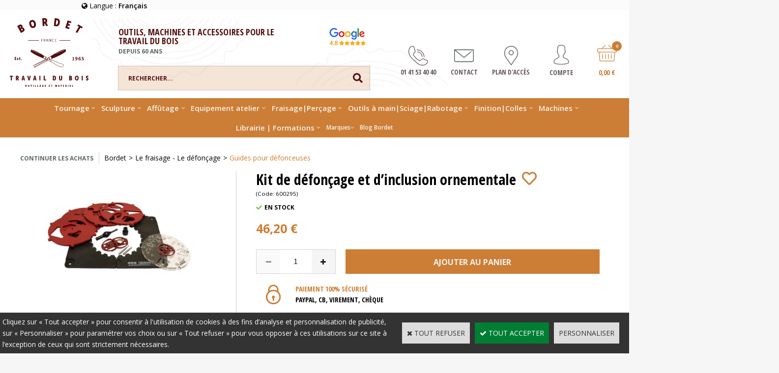

--- FILE ---
content_type: text/html
request_url: https://www.bordet.fr/kit-de-defoncage-et-dinclusion-ornementale-c2x31455441
body_size: 25936
content:
<!DOCTYPE html>
<html>
<head>
<meta name="generator" content="Oxatis (www.oxatis.com)" />
<meta http-equiv="Content-Type" content="text/html; charset=ISO-8859-1" />
<meta http-equiv="Content-Language" content="fr" />
<title>Kit de d&#233;fon&#231;age et d&#8217;inclusion ornementale - bordet.fr</title>
<meta name="description" content="Kit de d&#233;fon&#231;age et d&#8217;inclusion ornementale en vente sur notre boutique. D&#233;couvrez notre gamme Guides pour d&#233;fonceuse MILESCRAFT et b&#233;n&#233;ficiez de notre exp&#233;rience de plus de 40 ans dans la distribution et la fabrication d'outils pour le bois." />
<meta name="keywords" content="Kit de d&#233;fon&#231;age et d&#8217;inclusion ornementale, guides pour d&#233;fonceuse milescraft , le per&#231;age - le fraisage - le d&#233;fon&#231;age" />
<meta name="robots" content="index, follow, all" />
<meta http-equiv="Pragma" content="no-cache" />
<meta http-equiv="Expires" content="-1" />

<meta property="og:image" content="http://www.bordet.fr/Files/131539/Img/16/600295-big.jpg" />
<script>
if ('serviceWorker' in navigator) {
navigator.serviceWorker
.register('/sw.js', {
scope: '/'
})
.then(function(reg) {
if (reg.installing) {
console.warn('[SW] installing');
} else if (reg.waiting) {
console. warn ('[SW] installed');
} else if (reg.active) {
console. warn ('[SW] active');
}
})
.catch(function(error) {
console.error('[SW] Registration failed', error);
});
}
</script>

<link rel="canonical" href="https://www.bordet.fr/kit-de-defoncage-et-dinclusion-ornementale-c2x31455441" /><link rel="StyleSheet" type="Text/css" href="Css/shared.css?v=51">
<link rel="StyleSheet" type="Text/css" href="DesignCss/bootstrap-grid.css?v=6.8">
<link id="-main-css-" rel="StyleSheet" type="Text/css" href="DesignCss/247000/963/style.css?v=2025.9.9-14.17.4">
<style type="text/css">IMG.BlackBox { border-color: #000000; }</style>
<script type="text/javascript" data-type="frontend-config">
window.oxInfos = {
	oxADContext : 0,
	oxCurrency : {mainFormat:"#&nbsp;&euro;",decSep:",",thousandsSep:".",taxMode:0,code:978},
	oxLang : 0,
	oxUser : null,
	oxAccid: 131539,
	oxCart: {
		total: 0,
		qty: 0,
		subTotalNet: 0,
		shippingOffered: 1
	},
	oxPriceConf: {
		priceIdx: null,
		vatMode: null,
		ecopartMode: null,
		ecopartAmount: 0,
		taxEngine: 1
	},
	oxProps: {
		allowCreation: true,
		decimalQty: false,
		decimalPlaces: 5
	}
};
</script>
<script type="text/javascript" data-type="frontend-frontAPI">
window.oxInfos = window.oxInfos || {};
window.oxInfos.corePublicPath = '/frontend/frontAPI/';
</script>
<script type="text/javascript" src="/frontend/frontAPI/frontAPI-es6.js?hash=3ded44ea47e09e1d31d3"></script>
<meta name="google-site-verification" content="nozI7woa5L2HkCNLZ0o-LzFA5IAswzDz5_TTSv5HDhA"/>
<meta name="google-site-verification" content="T5hBeyHLWjys6SZygQG_IBXLRSwxbBACMzuTL1oLUjk"/>
<meta name="google-site-verification" content="h9n6vfELYSiRPbahe4Niel_Xr3QHIePTKtYCemOXBK8"/>

<script type="text/javascript" data-type="frontend-config">
window.name = "NG_DEFER_BOOTSTRAP!";
window.appDependencies = ['oxFramework'];
window.appConfig = window.appConfig||{};
window.oxAppsConfig = {};
window.oxModulesToLoad = [];
</script>
<link rel="StyleSheet" href="/frontend/angular-1.3.15/css/oxApps.css?v=2.152.7">
<script type="text/javascript" src="/frontend/angular-1.3.15/angularFramework.js?v=2.152.7"></script>
<script type="text/javascript" src="/frontend/angular-1.3.15/i18n/angular-locale_fr-fr.js"></script>
<!-- ## APPSCORE V2 - trouble [dsc] ## -->
<script>

</script>
<script type="text/javascript" src="/frontend/scripts/oxCart6App/oxCart6App.js"></script>
<script type="text/javascript">
oxCart.popupReinsuranceWbId = 0;
</script>
<!-- ## APPSCORE V2 ## -->
<script type="text/javascript">
</script>
<script type="text/javascript">
</script>

<script src="/frontend/angular-1.3.15/baseApp.js?v=2.152.7"></script>
<script type="text/javascript" src="/files/131539/Cfg/Appscfg-L0.js?v=2026-1-24-2&w=12202683820AM"></script>
<style type="text/css">
.imgcat {width: 180px;margin-left: auto;margin-right: auto;margin-top: 15px;display: block;margin-bottom: 15px;float: none;}
.PBLink {font-family: 'Open Sans Condensed', sans-serif;font-weight: 600;font-size: 18px;text-align: center;text-transform: uppercase;color: #540f10 !important;}
.sccatalog.itemlist .viewCatList__row {max-width: 1200px;margin-left: auto;margin-right: auto;}
.ox-columns.ox-columns-sep-large {margin-left: auto;margin-right: auto;max-width: 1200px;}
.ox-products.ox-sep-large{margin-left: auto;margin-right: auto;max-width: 1200px;}
.brands-zone {max-width: 1200px !important;}
#ButtonNews{max-width: 1305px;}
/*.PBItemDesc1{text-align: center; height: 100px;}*/
.PBShortTxt{line-height: 16px; display: block;font-size: 14px;}
.PBItemName{height: 90px;}
#maincontainer.scorderform .formUser__row--smscampaign{display: none;}
#maincontainer.scorderform .formUser__row--newsletter {margin-bottom: 40px;}
.PBSTitle {padding: 0;font-family: Open Sans Condensed,sans-serif;font-weight: 700;color: #540f10;text-transform: uppercase;font-size: 20px;}
.PBMainTxt {font-size: 14px;}
.viewtbl:not(.viewtblsplitted) > tbody {margin-left: 80px;margin-right: 80px;}
.viewPaymentSelection__elem .PBMainTxt{font-size: 14px;line-height: initial;font-weight: normal;}
.viewPaymentSelection__spacer{display:none;}
#btngotocart{height: 50px;line-height: 50px;font-size: 14px;}
.sectiondataarea{border: 1px solid #D7D7D7;}
.sccatalog.itemdetail .l-ox-page__inner{max-width: 1240px;}
#imgmain {height: 150px !important;width: 150px !important;}
.c-ox-product-detail--template-studio-simple .c-ox-product-detail__main-container {margin-bottom: initial !important;}
.c-cs-product-img__image {width: 100px !important;}
.viewCatList__row .oxcell .PBLongTxt{display:none;}
.sccatalog.itemdetail .c-ox-product-detail--template-studio-simple .c-ox-product-detail__options-list .PBOptLstTable tbody > tr > td:nth-last-child(2) font {font-size: 20px;}
.PBItemName .PBMainTxt{font-size: 15px !important;}
.PBItemName.PBMainTxt, .PBItemName .PBMainTxt {font-size: 18px;font-weight: 700;}
.social-zone__imgs .img-item#instagram::before {content: url(https://bordet.oxatis.com/Files/131539/Img/18/insta.png);}
._PBLongTxt{display:none;}
.PBLongTxt.PBItemDesc {display: initial;}
.cats-zone::before {top: 0px !important;}
.PBLongTxt > .ng-pristine div:nth-of-type(1){
display:none;
}
.PBLongTxt > .ng-pristine :nth-child(3)::before {
content: "Choississez votre type de carte bancaire en cliquant sur le logo correspondant ci-dessous :";
display: block;
margin-bottom: 20px;
font-weight: bold;
}
.ox-div.social-zone {display: block;}
.ox-div.newsletter-zone {display: block !important;}
#fmenu > li::after {width: 0px;}
.footer-nav > .wrapper .newsletter-zone > .ox-html::after {width: 0px;}
.social-zone > .wrapper::after {width: 0px;}
.presentation-zone__content {width: 80%;}
.ox-div.presentation-zone__content {text-shadow: black 0.1em 0.1em 0.2em;}
#maincontainer.useredit .formUser__row--contact br + .form__label, .formUser__row--contact .form__control + .form__label {
display:inline !important;
}
.footer-nav {
margin-top: 15px;
}
	#footerarea{
		margin-top:25px !important;
	}
/* Cecile -RAW */
	.disclamer-inner.ng-scope.ng-isolate-scope.c-cs-webblock {
    max-height: 100%!important;
    max-width: 100%!important;
}
.ngdialog-content {
    max-height: 100%!important;
}
/* Cecile -RAW */
#menu4530203 .c-app-menu100__col5{background-color:#fff; text-align:center;}
#menu4530203 #hmenu ul.submenu .c-app-menu100__col5 li.mititle>a, #hmenu ul.submenu .c-app-menu100__col5 li.mititle>span{color:#000;}
.sccatalog.itemdetail .c-ox-product-detail--template-studio-simple .c-ox-product-detail__options-list .PBOptLstTable tbody>tr>td:last-child{min-width:160px;}
</style>
<LINK REL="SHORTCUT ICON" HREF="/Files/131539/favicon.ico">

	<script type="text/javascript" src="/Files/15269/cellUniformizer.js"></script>
<script src='/frontend/angular-1.3.15/modules/coolPopup/coolPopup.js'></script>

<!-- CSS -->
<link rel="StyleSheet" type="Text/css" href="/frontend/Files/131539/v1/frontend/css/app.min.css">

<!-- JS -->
<script src="/frontend/Files/131539/v1/frontend/app.js"></script>

<!--Doofinder-->
<script src="https://eu1-config.doofinder.com/2.x/598ff97c-aae3-4353-a0aa-4d3d30d45edd.js" async></script>

<script type="text/javascript">
	window.oxInfos=window.oxInfos||{};
	window.oxInfos.serverDatetime = '1/24/2026 9:43:19 AM';
	window.oxInfos.domain = 'https://www.bordet.fr';
	window.oxInfos.oxProps=window.oxInfos.oxProps||{};
	window.oxInfos.oxProps.loginByCode=0;
	;

window.oxInfos=window.oxInfos||{};
window.oxInfos.oxUserAgent={mac_os:"intel mac os x 10_15_7",macintosh:"intel mac os x 10_15_7",chrome:"131",ecmascript6:true};
window.oxInfos=window.oxInfos||{};window.oxInfos.oxEnv=window.oxInfos.oxEnv||{};
window.oxInfos.oxEnv.current={platform:'frontoffice'};
window.oxInfos.oxEnv.frontoffice='prod';
window.oxInfos.oxEnv.mobile='prod';
window.oxInfos.oxEnv.admin='prod';
window.oxInfos.oxEnv.apps='prod';
window.oxInfos.oxEnv.framework='prod';
window.oxInfos.oxEnv.dev='prod';
window.oxInfos.oxEnv.api='prod';
window.oxInfos.oxEnv.sw='prod';

document.cookie = "TestCookie=1" ;
if (document.cookie == "") window.location = "BrowserError.asp?ErrCode=1" ;
else document.cookie = 'TestCookie=; expires=Thu, 01 Jan 1970 00:00:00 GMT';
function PGFOnLoad() {
	if (typeof(OxPGFOnLoad) != "undefined") OxPGFOnLoad();
	if (typeof(OxBODYOnLoad) != "undefined") OxBODYOnLoad();
}
var OxLangID = 0 ;
</script>
<noscript><center><a href="BrowserError.asp?ErrCode=2&amp;LangID=0" rel="nofollow"><img src="Images/PGFJSErrL0.gif" border="0" alt="Err"></a><br/><br/></center></noscript>
<script>window.arrayGTM = window.arrayGTM || [];window.arrayGTM.push('GTM-TSKJ29T', 'GTM-M9CGH6P');</script>
<script src="/frontend/scripts/core/gtag.min.js" defer="true"></script>
</head>
<body onload="PGFOnLoad()" class="PB">
<script type="text/javascript" src="HLAPI.js"></script>
<script type="text/javascript">
function SubmitAction( nActionID, strFormAction, nValidate, nSkipSubmit, nSkipReturn ) {
	var bResult = true ;
	if (nActionID != null) document.MForm.ActionID.value = nActionID ;
	if ((strFormAction != null) && (strFormAction != "")) document.MForm.action= strFormAction ;
	if ( nValidate ) bResult = ValidateMForm();
	if ( nSkipSubmit == null ) nSkipSubmit = 0 ;
	if ( bResult && (nSkipSubmit == 0) ) document.MForm.submit();
	if ( nSkipReturn == 1 )
		return ;
	else
		return( bResult );
}
</script> 
<!-- Facebook Pixel Code -->

<script>

!function(f,b,e,v,n,t,s)

{if(f.fbq)return;n=f.fbq=function(){n.callMethod?

n.callMethod.apply(n,arguments):n.queue.push(arguments)};

if(!f._fbq)f._fbq=n;n.push=n;n.loaded=!0;n.version='2.0';

n.queue=[];t=b.createElement(e);t.async=!0;

t.src=v;s=b.getElementsByTagName(e)[0];

s.parentNode.insertBefore(t,s)}(window,document,'script',

'https://connect.facebook.net/en_US/fbevents.js');

fbq('init', '510033414993900'); 

fbq('track', 'PageView');

</script>

<noscript>

<img height="1" width="1"

src="https://www.facebook.com/tr?id=510033414993900&ev=PageView

&noscript=1"/>

</noscript>

<!-- End Facebook Pixel Code -->

<script language="javascript" src="WindowAPI.js"></script>
<form style="margin-bottom:0" name="PdtForm" method="GET" action="">
<input type="hidden" name="ItmID" value="0">
<input type="hidden" name="XMLOpt1" value="-1">
<input type="hidden" name="XMLOpt2" value="-1">
<input type="hidden" name="RelatedPdtIDs" value="">
<input type="hidden" name="PackagingID" value="">
</form>
<script language="javascript">
	function GetCtrlValue(objCtrl, varDefaultValue) {
		var nResult = varDefaultValue;
		switch (objCtrl.nodeName) {
			case 'SELECT':
				nResult = objCtrl.selectedIndex;
				break;
			case undefined:
				var nItemCount = objCtrl.length;
				if (nItemCount != null)
					for (var nIdx = 0; nIdx < nItemCount; nIdx++)
						if (objCtrl[nIdx].checked) {
							nResult = nIdx;
							break;
						}
				break;
		}
		return nResult;
	}

	function GetRelatedProducts() {
		var strResult = "", strSep = "";
		var objForm = document.MForm;
		for (var i = 0; i < objForm.elements.length; i++) {
			var e = objForm.elements[i];
			if (e.type == 'checkbox')
				if (e.checked)
					if (e.name == "OxRelatedPdt") {
						strResult = strResult + strSep + e.value;
						strSep = ","
					}
		}
		return strResult;
	}

	function PostFormData(bCustomHandlerOk, nProductID, strFormAction, strCanonicalUrl) {
		var bResult = false, objCtrl, nXMLOpt1 = -1, nXMLOpt2 = -1, strRelatedPdtIDs, strURLParams, nPackagingID;

		objCtrl = document.MForm["XMLOpt1"];
		if (objCtrl) nXMLOpt1 = GetCtrlValue(objCtrl, 0);
		objCtrl = document.MForm["XMLOpt2"];
		if (objCtrl) nXMLOpt2 = GetCtrlValue(objCtrl, 0);
		strRelatedPdtIDs = GetRelatedProducts();
		objCtrl = document.MForm["PackagingID"];
		if (objCtrl) nPackagingID = parseInt(objCtrl.value, 10);

		if (bCustomHandlerOk) {
			if (window.OxAddToCart) {
				strURLParams = "ItmID=" + nProductID + (nXMLOpt1 >= 0 ? "&XMLOpt1=" + nXMLOpt1 : "") + (nXMLOpt2 >= 0 ? "&XMLOpt2=" + nXMLOpt2 : "");
				strURLParams += (strRelatedPdtIDs.length > 0 ? "&RelatedPdtIDs=" + strRelatedPdtIDs : "");
				strURLParams += (nPackagingID != undefined ? "&PackagingID=" + nPackagingID : "");
				bResult = OxAddToCart(nProductID, strURLParams);
			}
		}
		if (!bResult) {
			//alert( nXMLOpt1 + ' ' + nXMLOpt2 );
			if (strCanonicalUrl) {
				document.PdtForm.action = strCanonicalUrl;
				document.PdtForm.removeChild(document.PdtForm["ItmID"]);
			} else {
				document.PdtForm.action = strFormAction;
				document.PdtForm["ItmID"].value = nProductID;
			}
			document.PdtForm["XMLOpt1"].value = nXMLOpt1;
			document.PdtForm["XMLOpt2"].value = nXMLOpt2;
			document.PdtForm["RelatedPdtIDs"].value = strRelatedPdtIDs;
			if (nPackagingID != undefined) document.PdtForm["PackagingID"].value = nPackagingID;
			document.PdtForm.submit();
		}
	}
	function ViewOption(nPdtOptID, url) {
		PostFormData(false, nPdtOptID, "PBSCProduct.asp", url);
	}
	function AddToCart(nPdtOptID) {
		PostFormData(true, nPdtOptID, "PBShoppingCart.asp");
	}
	function OnChooseOption(url, idx, optionValueID, name) {
		document.MForm["PDTOPTVALUEID" + idx].value = optionValueID;
		document.MForm["PDTOPTVALUENAME" + idx].value = name;
		OnChangeOption(url);
	}
	function OnChangeOption(url, cbIdx) {
		var nOptIdx, objSelect, strValues = "", strSep = "", nCurIdx;
		for (nOptIdx = 0; nOptIdx < 3; nOptIdx++) {
			objSelect = document.MForm["PDTOPTVALUEID" + nOptIdx];
			if (objSelect && objSelect.type == 'hidden') {
				strValues = strValues + strSep + document.MForm["PDTOPTVALUENAME" + nOptIdx].value;
				strSep = "]|["
			}
			else if (objSelect) {
				nCurIdx = objSelect.selectedIndex;
				if (nCurIdx >= 0) {
					strValue = objSelect.options[nCurIdx].text;
					if (cbIdx == nOptIdx) {
						var optionUrl = objSelect.options[nCurIdx].getAttribute('url');
						if (optionUrl && optionUrl.length > 0) url = optionUrl;
					}
					strValues = strValues + strSep + strValue;
					strSep = "]|["
				}
			}
		}
		document.MForm["HVOptSelected"].value = strValues;
		if (url)
			document.MForm.action = url;
		SubmitAction( 1);
	}
	function OnChangePackaging() {
		SubmitAction(2);
	}
</script>

<div id="maincontainer" class="sccatalog itemdetail is-template">

	<div id="headercontainer">
		<div id="headerarea">
<div class="headermain">
	<div class="wrapper">
		<div class="header-logo">
			<a href="/"><img src="Files/131539/Img/16/logo.png"/></a>
		</div>
		<div class="header-text">
			<div id="contener_note" style="display: flex;">
				<div class="ox-column col-xs-6">
					<p class="header-text__title">Outils, machines et accessoires pour le travail du bois</p>
					<p class="header-text__subtitle">depuis 60 ans</p>
				</div>
				<a href="https://maps.app.goo.gl/RWFXmHbPsaxxvEK7A" target="_blank" rel="noopener" class="ox-column">
						<img src="/Files/131539/Img/02/note-google-bordet.jpg" alt="Avis Google Bordet 4,8" class="w-auto" width="81" height="43">
					</a>
			</div>
			<div class="header-nav__search">
				<div id="headerSearchBlock" class="header-search-block--shopping-cart"><form action="PBSearch.asp" method="get" name="headerSearch"><input type="hidden" name="ActionID" value="1"><input type="hidden" name="CCode" value="2"><input type="hidden" name="ShowSMImg" value="1"><input type="text" onfocus="this.value='';" id="headerSearchText" name="SearchText" class="searchtext" value="Rechercher..." size="18"><button class="blockbtn" type="submit"><span>OK</span></button></form></div>
			</div>
		</div>
		<div class="header-nav">
			<!-- <div class="header-nav__search">
				<div id="headerSearchBlock" class="header-search-block--shopping-cart"><form action="PBSearch.asp" method="get" name="headerSearch"><input type="hidden" name="ActionID" value="1"><input type="hidden" name="CCode" value="2"><input type="hidden" name="ShowSMImg" value="1"><input type="text" onfocus="this.value='';" id="headerSearchText" name="SearchText" class="searchtext" value="Rechercher..." size="18"><button class="blockbtn" type="submit"><span>OK</span></button></form></div>
			</div> -->
			<div class="header-nav__btns">
				<div cs cs-webblock wb-id="2071988" id="" session-cache="false"></div>
				<div class="btn-item">
					<a class="accountLink" href="PBUserLogin.asp?CCode=33"><span>Compte</span></a>
				</div>
				<div class="btn-item">
					<div id="headerInfoCart">
						<div class="headerInfoCartInner">
							<div class="headerInfoCartIcon">
								<span id="cartItems">0</span>
							</div>
							<a href="PBShoppingCart.asp?PBMInit=1">
								<span class="cartPrice">0,00&nbsp;&euro;</span>
							</a>
						</div>
					</div>
				</div>
			</div>
		</div>
	</div>
</div><div id="headermenu"><ul id="hmenu"><li class="begin">&nbsp;</li><li class="mititle" id="pmenu3994348" onmouseover="OxMenu('menu3994348',true)" onmouseout="OxMenu('menu3994348',false)"><a class="menu" id="amenu3994348" href="tournage-sur-bois-les-outils-c102x3735695"><p style="font-size: 15px; padding-right:5px;">Tournage</p> </a><div><ul class="submenu" id="menu3994348" onmouseover="OxSubMenu(this,true)" onmouseout="OxSubMenu(this,false)"><li class="begin">&nbsp;</li><li class="mitext"><a class="menu" href="/video-apprendre-tournage-bois">Apprendre à tourner le bois : Nos tutoriels vidéo</a></li><li class="mitext menusep"><a class="menu" href="tours-a-bois-gammes-debutant-loisir-c102x3735812">Tours à bois : gammes Débutant & Loisir</a></li><li class="mitext menusep"><a class="menu" href="tours-a-bois-gammes-passionne-pro-c102x3735814">Tours à bois : gammes Passionné & Pro</a></li><li class="mitext menusep"><a class="menu" href="accessoires-de-tours-c102x3735700">Accessoires de tours</a></li><li class="mitext menusep"><a class="menu" href="outils-bordet-c102x3735962">Outils BORDET</a></li><li class="mitext menusep"><a class="menu" href="outils-sorby-c102x3735964">Outils SORBY</a></li><li class="misep"></li><li class="mitext"><a class="menu" href="outils-cryo-crown-bordet-c102x4132713">Outils CRYO CROWN - BORDET</a></li><li class="mitext menusep"><a class="menu" href="outils-record-power-c102x3735965">Outils RECORD POWER</a></li><li class="mitext menusep"><a class="menu" href="outils-de-creusage-pour-le-travail-du-bois-c102x3735877">Outils de creusage</a></li><li class="mitext menusep"><a class="menu" href="coffrets-trousses-lots-c102x3735963">Coffrets - Trousses - Lots</a></li><li class="mitext menusep"><a class="menu" href="mandrins-record-power-c102x3735698">Mandrins RECORD POWER</a></li><li class="mitext menusep"><a class="menu" href="mandrins-sorby-c102x3735702">Mandrins ROBERT SORBY</a></li><li class="misep"></li><li class="mitext"><a class="menu" href="mandrins-oneway-c102x3735697">Mandrins ONEWAY</a></li><li class="mitext menusep"><a class="menu" href="plateaux-c102x3735696">Plateaux</a></li><li class="mitext menusep"><a class="menu" href="accessoires-de-tournage-c102x3735701">Accessoires de tournage</a></li><li class="mitext menusep"><a class="menu" href="mecanismes-decoratifs-c102x3735863">Mécanismes décoratifs</a></li><li class="mitext menusep"><a class="menu" href="mecanismes-de-stylos-c102x4040018">Mécanismes de stylos</a></li><li class="misep"></li><li class="mitext"><a class="menu" href="protections-c102x3735798">Protections</a></li><li class="mitext menusep"><a class="menu" href="bois-et-materiaux-c102x3735869">Bois et matériaux</a></li><li class="end">&nbsp;</li></ul></div></li><li class="mititle menusep" id="pmenu3994331" onmouseover="OxMenu('menu3994331',true)" onmouseout="OxMenu('menu3994331',false)"><a class="menu" id="amenu3994331" href="sculpture-marqueterie-c102x3735770"><p style="font-size: 15px; padding-right:5px;">Sculpture</p></a><div><ul class="submenu" id="menu3994331" onmouseover="OxSubMenu(this,true)" onmouseout="OxSubMenu(this,false)"><li class="begin">&nbsp;</li><li class="mitext"><a class="menu" href="porte-outil-vibrant-c102x3735920">Porte-outil vibrant</a></li><li class="mitext menusep"><a class="menu" href="outils-arbortech-c102x3735947">Outils ARBORTECH</a></li><li class="mitext menusep"><a class="menu" href="outils-de-sculpture-pfeil-c102x3735811">Outils de sculpture PFEIL</a></li><li class="mitext menusep"><a class="menu" href="outils-flexcut-c102x3735878">Outils FLEXCUT</a></li><li class="mitext menusep"><a class="menu" href="outils-manpa-tools-c102x3735907">Outils MANPA Tools</a></li><li class="misep"></li><li class="mitext"><a class="menu" href="fraises-a-picots-c102x3735915">Fraises à Picots</a></li><li class="mitext menusep"><a class="menu" href="couteaux-de-sculpture-c102x3735898">Couteaux de sculpture</a></li><li class="mitext menusep"><a class="menu" href="herminettes-planes-haches-c102x3735961">Herminettes - Planes - Haches</a></li><li class="mitext menusep"><a class="menu" href="sculpture-sorby-c102x3735956">Sculpture SORBY</a></li><li class="misep"></li><li class="mitext"><a class="menu" href="fixations-etaux-c102x3735901">Fixations - Étaux</a></li><li class="mitext menusep"><a class="menu" href="trousses-protection-c102x3735838">Trousses & Protection</a></li><li class="mitext menusep"><a class="menu" href="materiels-de-marqueterie-c102x3735779">Matériels de marqueterie</a></li><li class="mitext menusep"><a class="menu" href="les-livres-c102x3735771">Les livres</a></li><li class="end">&nbsp;</li></ul></div></li><li class="mititle menusep" id="pmenu3994334" onmouseover="OxMenu('menu3994334',true)" onmouseout="OxMenu('menu3994334',false)"><a class="menu" id="amenu3994334" href="l-affutage-c102x3735726"><p style="font-size: 15px; padding-right:5px;">Affûtage</p></a><div><ul class="submenu" id="menu3994334" onmouseover="OxSubMenu(this,true)" onmouseout="OxSubMenu(this,false)"><li class="begin">&nbsp;</li><li class="mitext"><a class="menu" href="machines-d-affutage-c102x3735743">Machines d'affûtage</a></li><li class="mitext menusep"><a class="menu" href="combines-tormek-c102x3735727">Combinés TORMEK</a></li><li class="mitext menusep"><a class="menu" href="meules-d-affutage-c102x3735745">Meules d'affûtage</a></li><li class="misep"></li><li class="mitext"><a class="menu" href="pierres-a-eau-c102x3735760">Pierres à eau</a></li><li class="mitext menusep"><a class="menu" href="pierres-diamantees-c102x3735752">Pierres diamantées</a></li><li class="mitext menusep"><a class="menu" href="feutres-a-demorfiler-c102x3735755">Feutres à démorfiler</a></li><li class="misep"></li><li class="mitext"><a class="menu" href="guides-et-accessoires-d-affutage-c102x3735761">Guides et accessoires d'affûtage</a></li><li class="mitext menusep"><a class="menu" href="aiguiseurs-horl-noyer-chene-et-cruise-c102x3735840">Aiguiseurs HORL</a></li><li class="mitext menusep"><a class="menu" href="les-livres-dvd-c102x3735729">Les livres & DVD</a></li><li class="end">&nbsp;</li></ul></div></li><li class="mititle menusep" id="pmenu3994335" onmouseover="OxMenu('menu3994335',true)" onmouseout="OxMenu('menu3994335',false)"><a class="menu" id="amenu3994335" href="javascript:;"><p style="font-size: 15px; padding-right:5px;">Equipement atelier</p></a><div><ul class="submenu" id="menu3994335" onmouseover="OxSubMenu(this,true)" onmouseout="OxSubMenu(this,false)"><li class="begin">&nbsp;</li><li class="mitext"><a class="menu" href="equipements-de-l-atelier-c102x3735740"><p style="color: #fff;  font-size: 16px; font-weight:bold;">Équipements de l'atelier</p></a></li><li class="mitext menusep"><a class="menu" href="etablis-en-bois-c102x3735899">Établis en bois</a></li><li class="mitext menusep"><a class="menu" href="accessoires-veritas-c102x3735741">Accessoires VÉRITAS</a></li><li class="mitext menusep"><a class="menu" href="accessoires-d-etabli-ujk-c102x4386206">Accessoires d'établi UJK</a></li><li class="mitext menusep"><a class="menu" href="equipements-protections-c102x3735837">Établis et supports BORA</a></li><li class="mitext menusep"><a class="menu" href="accessoires-bridge-city-tools-c102x3811767">Accessoires BRIDGE CITY TOOLS</a></li><li class="mitext menusep"><a class="menu" href="accessoires-d-etabli-c102x3735891">Accessoires d'établi</a></li><li class="mitext menusep"><a class="menu" href="serre-joints-dormants-c102x3735957">Serre-joints - Dormants</a></li><li class="mitext menusep"><a class="menu" href="pinces-sauterelles-c102x3735958">Pinces - Sauterelles</a></li><li class="mitext menusep"><a class="menu" href="les-livres-c102x3735922">Les livres</a></li><li class="misep"></li><li class="mitext"><a class="menu" href="protections-aspirateurs-materiels-de-rangement-c102x3735791"><p style="color: #fff;  font-size: 16px; font-weight:bold;">Protections, Aspirateurs, Rangement</p></a></li><li class="mitext menusep"><a class="menu" href="protections-des-mains-c102x3735941">Protections des mains</a></li><li class="mitext menusep"><a class="menu" href="protections-de-la-tete-c102x3735940">Protections de la tête</a></li><li class="mitext menusep"><a class="menu" href="protection-respiratoire-c102x3735794">Protection respiratoire</a></li><li class="mitext menusep"><a class="menu" href="aspirateurs-c102x3735792">Aspirateurs</a></li><li class="mitext menusep"><a class="menu" href="trousses-tabliers-c102x3735835">Trousses - Tabliers</a></li><li class="misep"></li><li class="mitext"><a class="menu" href="outils-de-tracage-sur-bois-c102x3735924"><p style="color: #fff;  font-size: 16px; font-weight:bold;">Traçage</p></a></li><li class="mitext menusep"><a class="menu" href="mesures-metrologie-c102x3735927">Mesures - Métrologie</a></li><li class="mitext menusep"><a class="menu" href="equerres-trusquins-c102x3735926">Équerres - Trusquins</a></li><li class="mitext menusep"><a class="menu" href="materiels-de-tracage-c102x3735928">Matériels de traçage</a></li><li class="mitext menusep"><a class="menu" href="compas-conformateurs-c102x3735925">Compas - Conformateurs</a></li><li class="misep"></li><li class="mitext"><a class="menu" href="bois-et-materiaux-c102x3735869"><p style="color: #fff;  font-size: 16px; font-weight:bold;">Bois et matériaux</p></a></li><li class="mitext menusep"><a class="menu" href="le-bois-c102x3735871">Le Bois</a></li><li class="mitext menusep"><a class="menu" href="bois-de-placage-c102x3735875">Bois de placage</a></li><li class="mitext menusep"><a class="menu" href="kumiko-c102x4273769">Kumiko</a></li><li class="mitext menusep"><a class="menu" href="carrelets-pour-stylos-c102x3735870">Carrelets pour stylos</a></li><li class="mitext menusep"><a class="menu" href="table-en-chene-c102x3735872">Table en chêne</a></li><li class="end">&nbsp;</li></ul></div></li><li class="mititle menusep" id="pmenu3994337" onmouseover="OxMenu('menu3994337',true)" onmouseout="OxMenu('menu3994337',false)"><a class="menu" id="amenu3994337" href="javascript:;"><p style="font-size: 15px; padding-right:5px;">Fraisage|Perçage</p></a><div><ul class="submenu" id="menu3994337" onmouseover="OxSubMenu(this,true)" onmouseout="OxSubMenu(this,false)"><li class="begin">&nbsp;</li><li class="mitext"><a class="menu" href="le-fraisage-le-defoncage-c102x3735712"><p style="color: #fff;  font-size: 16px; font-weight:bold;">Fraisage|Défonçage</p></a></li><li class="mitext menusep"><a class="menu" href="shaper-tools-c102x4331098">SHAPER TOOLS</a></li><li class="mitext menusep"><a class="menu" href="table-de-defonceuse-jessem-c102x3735893">Table de défonceuse JESSEM</a></li><li class="mitext menusep"><a class="menu" href="accessoires-table-pour-defonceuse-jessem-c102x3735894">Accessoires table pour défonceuse JESSEM</a></li><li class="mitext menusep"><a class="menu" href="guides-pour-defonceuses-c102x3735892">Guides pour défonceuse</a></li><li class="mitext menusep"><a class="menu" href="fraises-de-defonceuse-bordet-c102x3790130">Fraises de défonceuse BORDET</a></li><li class="mitext menusep"><a class="menu" href="fraises-de-defonceuse-ujk-c102x3735914">Fraises de défonceuse UJK</a></li><li class="mitext menusep"><a class="menu" href="les-defonceuses-c102x3735896">Les défonceuses</a></li><li class="mitext menusep"><a class="menu" href="le-woodrat-c102x3735725">Le WOODRAT</a></li><li class="mitext menusep"><a class="menu" href="securite-machines-c102x3735841">Sécurité machines</a></li><li class="misep"></li><li class="mitext"><a class="menu" href="le-percage-c102x4226557"><p style="color: #fff;  font-size: 16px; font-weight:bold;">Perçage</p></a></li><li class="mitext menusep"><a class="menu" href="perceuses-d-atelier-c102x3735930">Perceuses d'atelier</a></li><li class="mitext menusep"><a class="menu" href="perceuses-visseuses-c102x3735847">Perceuses & Visseuses</a></li><li class="mitext menusep"><a class="menu" href="forets-meches-c102x3735889">Forets - Mèches</a></li><li class="mitext menusep"><a class="menu" href="meches-forstner-c102x3735932">Mèches à façonner - Forstner</a></li><li class="mitext menusep"><a class="menu" href="fraises-a-chanfreiner-c102x3735911">Fraises à chanfreiner</a></li><li class="mitext menusep"><a class="menu" href="accessoires-de-percage-c102x3735929">Accessoires de perçage</a></li><li class="mitext menusep"><a class="menu" href="les-livres-c102x3735713">Les livres</a></li><li class="misep"></li><li class="mitext"><a class="menu" href="toupillage-mortaisage-c102x3735730"><p style="color: #fff;  font-size: 16px; font-weight:bold;">Toupillage - Mortaisage</p></a></li><li class="mitext menusep"><a class="menu" href="accessoires-de-toupie-c102x3735789">Accessoires de toupie</a></li><li class="mitext menusep"><a class="menu" href="porte-outils-bordet-c102x3735790">Porte-outils BORDET</a></li><li class="mitext menusep"><a class="menu" href="fers-contre-fers-ht-50-c102x3735854">Fers & Contre-fers Ht 50</a></li><li class="mitext menusep"><a class="menu" href="fers-hauteur-90-mm-c102x3735890">Fers - Hauteur 90 mm</a></li><li class="mitext menusep"><a class="menu" href="gamme-le-ravageur-c102x3735787">Gamme LE RAVAGEUR</a></li><li class="mitext menusep"><a class="menu" href="fraises-po-leman-c102x3735786">Fraises & P.O. Leman</a></li><li class="mitext menusep"><a class="menu" href="mortaisage-c102x3735856">Mortaisage</a></li><li class="mitext menusep"><a class="menu" href="les-livres-dvd-c102x3735731">Les livres & DVD</a></li><li class="end">&nbsp;</li></ul></div></li><li class="mititle menusep" id="pmenu3994333" onmouseover="OxMenu('menu3994333',true)" onmouseout="OxMenu('menu3994333',false)"><a class="menu" id="amenu3994333" href="javascript:;"><p style="font-size: 15px; padding-right:5px;">Outils à main|Sciage|Rabotage</p></a><div><ul class="submenu" id="menu3994333" onmouseover="OxSubMenu(this,true)" onmouseout="OxSubMenu(this,false)"><li class="begin">&nbsp;</li><li class="mitext"><a class="menu" href="outils-a-main-c102x3735717"><p style="color: #fff;  font-size: 16px; font-weight:bold;">Outils à main</p></a></li><li class="mitext menusep"><a class="menu" href="ciseaux-a-bois-bedanes-c102x3735859">Ciseaux à bois - Bédanes</a></li><li class="mitext menusep"><a class="menu" href="lutherie-c102x3735774">Lutherie</a></li><li class="mitext menusep"><a class="menu" href="marteaux-massettes-c102x3735737">Marteaux - Massettes</a></li><li class="mitext menusep"><a class="menu" href="racloirs-vastringues-c102x3735762">Racloirs - Vastringues</a></li><li class="mitext menusep"><a class="menu" href="rapes-rifloirs-c102x3735946">Râpes - Rifloirs</a></li><li class="mitext menusep"><a class="menu" href="les-fraises-a-picots-c102x3735916">Les fraises à picots</a></li><li class="mitext menusep"><a class="menu" href="divers-outils-a-main-c102x3735736">Divers outils à main</a></li><li class="mitext menusep"><a class="menu" href="la-pyrogravure-c102x3735918">La pyrogravure</a></li><li class="mitext menusep"><a class="menu" href="outils-pour-enfants-c102x3735943">Outils pour enfants</a></li><li class="mitext menusep"><a class="menu" href="les-livres-c102x3735718">Les livres</a></li><li class="misep"></li><li class="mitext"><a class="menu" href="le-sciage-c102x3735722"><p style="color: #fff;  font-size: 16px; font-weight:bold;">Le sciage</p></a></li><li class="mitext menusep"><a class="menu" href="scies-japonaises-c102x3735839">Scies japonaises</a></li><li class="mitext menusep"><a class="menu" href="scies-a-main-c102x3735952">Scies à main</a></li><li class="mitext menusep"><a class="menu" href="scies-a-chantourner-c102x3735799">Scies à chantourner</a></li><li class="mitext menusep"><a class="menu" href="les-scies-sur-tables-c102x4398609">Les scies sur tables</a></li><li class="mitext menusep"><a class="menu" href="scies-a-ruban-c102x3735807">Scies à ruban</a></li><li class="mitext menusep"><a class="menu" href="accessoires-de-sciage-et-defoncage-microjig-c102x3735949">Accessoires de sciage et défonçage MICROJIG</a></li><li class="mitext menusep"><a class="menu" href="guides-de-sciage-bora-c102x4239486">Guides de sciage BORA</a></li><li class="mitext menusep"><a class="menu" href="lames-pour-scies-a-chantourner-c102x3735948">Lames pour scies à chantourner</a></li><li class="mitext menusep"><a class="menu" href="accessoires-de-sciage-c102x3735735">Accessoires de sciage</a></li><li class="mitext menusep"><a class="menu" href="les-livres-dvd-c102x3735723">Les livres & DVD</a></li><li class="misep"></li><li class="mitext"><a class="menu" href="le-rabotage-c102x3735780"><p style="color: #fff;  font-size: 16px; font-weight:bold;">Le rabotage<p></a></li><li class="mitext menusep"><a class="menu" href="les-rabots-bridge-city-tools-c102x3811768">Les rabots BRIDGE CITY TOOLS</a></li><li class="mitext menusep"><a class="menu" href="les-rabots-veritas-c102x3735784">Les rabots VÉRITAS</a></li><li class="mitext menusep"><a class="menu" href="les-rabots-clifton-c102x4388484">Les rabots CLIFTON </a></li><li class="mitext menusep"><a class="menu" href="les-rabots-luban-c102x4388483">Les rabots LUBAN</a></li><li class="mitext menusep"><a class="menu" href="les-rabots-standards-c102x3735781">Les rabots standards</a></li><li class="mitext menusep"><a class="menu" href="les-rabots-japonais-c102x4388481">Les rabots japonais</a></li><li class="mitext menusep"><a class="menu" href="l-univers-des-enfants-c102x3735942"><p style="color: #fff;  font-size: 16px; font-weight:bold;">L'univers des enfants<p></a></li><li class="mitext menusep"><a class="menu" href="bricolages-pour-enfants-c102x3735944">Bricolages pour enfants</a></li><li class="mitext menusep"><a class="menu" href="outils-pour-enfants-c102x3735943">Outils pour enfants</a></li><li class="mitext menusep"><a class="menu" href="puzzle-3d-mecanique-en-bois-c102x3735945">Puzzle 3D mécanique en bois</a></li><li class="mitext menusep"><a class="menu" href="modele-radiocommande-en-bois-pour-adolescents-et-adultes-driftr-bordetfr-c102x3882638">Pour les grand enfants</a></li><li class="misep"></li><li class="mitext"><a class="menu" href="charpente-construction-bois-c102x3735738"><p style="color: #fff;  font-size: 16px; font-weight:bold;">Charpente et </br> Construction bois</p></a></li><li class="mitext menusep"><a class="menu" href="scies-de-charpentier-c102x3735953">Scies de charpentier</a></li><li class="mitext menusep"><a class="menu" href="ciseaux-et-bedanes-c102x3735836">Ciseaux et bédanes</a></li><li class="mitext menusep"><a class="menu" href="ebauchoirs-bisaigues-c102x3735858">Ébauchoirs - Bisaïgues</a></li><li class="mitext menusep"><a class="menu" href="gouges-de-charpentier-c102x3735897">Gouges de charpentier</a></li><li class="mitext menusep"><a class="menu" href="planes-herminettes-c102x3735960">Planes - Herminettes</a></li><li class="mitext menusep"><a class="menu" href="haches-c102x3735959">Haches</a></li><li class="mitext menusep"><a class="menu" href="marteaux-et-massettes-c102x3735739">Marteaux et massettes</a></li><li class="mitext menusep"><a class="menu" href="disques-arbortech-c102x3735917">Disques - ARBORTECH</a></li><li class="mitext menusep"><a class="menu" href="les-livres-c102x3735772">Les livres</a></li><li class="misep"></li><li class="mitext"><a class="menu" href="couteaux-kits-de-couteaux-aiguiseurs-et-multitools-c102x3735966"><p style="color: #fff;  font-size: 16px; font-weight:bold;">Couteaux Aiguiseurs Multitools</p></a></li><li class="mitext menusep"><a class="menu" href="kits-couteaux-et-outils-travail-du-cuir-c102x3848603">Kits couteaux et outils travail du cuir</a></li><li class="mitext menusep"><a class="menu" href="aiguiseurs-horl-noyer-chene-et-cruise-c102x4102256">Aiguiseurs HORL</a></li><li class="mitext menusep"><a class="menu" href="couteaux-scandinaves-c102x4195956">Couteaux scandinaves</a></li><li class="mitext menusep"><a class="menu" href="couteaux-suisses-c102x4195964">Couteaux suisses</a></li><li class="mitext menusep"><a class="menu" href="couteaux-japonais-c102x3735967">Couteaux japonais</a></li><li class="mitext menusep"><a class="menu" href="couteaux-opinel-c102x4261542">Couteaux OPINEL</a></li><li class="mitext menusep"><a class="menu" href="couteaux-fixes-c102x3829257">Couteaux fixes</a></li><li class="mitext menusep"><a class="menu" href="couteaux-pliants-c102x3848606">Couteaux pliants</a></li><li class="mitext menusep"><a class="menu" href="multitools-leatherman-armbar-c102x4163119">Multitools LEATHERMAN - ARMBAR</a></li><li class="end">&nbsp;</li></ul></div></li><li class="mititle menusep" id="pmenu4008017" onmouseover="OxMenu('menu4008017',true)" onmouseout="OxMenu('menu4008017',false)"><a class="menu" id="amenu4008017" href="javascript:;"><p style="font-size: 15px; padding-right:5px;">Finition|Colles</p></a><div><ul class="submenu" id="menu4008017" onmouseover="OxSubMenu(this,true)" onmouseout="OxSubMenu(this,false)"><li class="begin">&nbsp;</li><li class="mitext"><a class="menu" href="poncage-c102x3735758"><p style="color: #fff;  font-size: 16px; font-weight:bold;">Ponçage</p></a></li><li class="mitext menusep"><a class="menu" href="ponceuses-d-atelier-c102x3735759">Ponceuses d'atelier</a></li><li class="mitext menusep"><a class="menu" href="materiel-de-poncage-c102x3735806">Matériel de ponçage</a></li><li class="mitext menusep"><a class="menu" href="poncage-abrasifs-c102x3735804">Ponçage - Abrasifs</a></li><li class="mitext menusep"><a class="menu" href="les-abrasifs-mirka-abranet-c102x3735801">Les abrasifs Mirka ABRANET</a></li><li class="mitext menusep"><a class="menu" href="les-abrasifs-sur-tige-c102x3735938">Les abrasifs sur tige</a></li><li class="mitext menusep"><a class="menu" href="protection-respiratoire-c102x3735797">Protection respiratoire.</a></li><li class="misep"></li><li class="mitext"><a class="menu" href="droguerie-c102x3735750"><p style="color: #fff;  font-size: 16px; font-weight:bold;">Droguerie</p></a></li><li class="mitext menusep"><a class="menu" href="colles-a-bois-colles-cyanocrylates-c102x3735865">Colles à bois - Colles cyanocrylates</a></li><li class="mitext menusep"><a class="menu" href="produits-de-consolidation-abatron-c102x3735906">Produits de consolidation Abatron</a></li><li class="mitext menusep"><a class="menu" href="mastics-c102x3735864">Mastics</a></li><li class="mitext menusep"><a class="menu" href="produits-de-protection-c102x3735751">Produits de protection</a></li><li class="mitext menusep"><a class="menu" href="gliss-bois-vaseline-c102x3735785">Gliss-bois Vaseline</a></li><li class="misep"></li><li class="mitext"><a class="menu" href="traitements-et-finitions-c102x3735732"><p style="color: #fff;  font-size: 16px; font-weight:bold;">Traitements et finitions</p></a></li><li class="mitext menusep"><a class="menu" href="produits-de-finition-c102x3735861">Produits de finition</a></li><li class="mitext menusep"><a class="menu" href="decapants-teintes-c102x3735860">Décapants - Teintes</a></li><li class="mitext menusep"><a class="menu" href="resine-ecopoxy-c102x3735933">Résine ECOPOXY</a></li><li class="mitext menusep"><a class="menu" href="produits-rubio-c102x3735939">Produits RUBIO</a></li><li class="mitext menusep"><a class="menu" href="accessoires-de-finition-c102x3735902">Accessoires de finition</a></li><li class="mitext menusep"><a class="menu" href="entretien-et-renovation-c102x3735903">Entretien et rénovation</a></li><li class="mitext menusep"><a class="menu" href="protection-individuelle-c102x3735843">Protection individuelle</a></li><li class="end">&nbsp;</li></ul></div></li><li class="mititle menusep" id="pmenu3994347" onmouseover="OxMenu('menu3994347',true)" onmouseout="OxMenu('menu3994347',false)"><a class="menu" id="amenu3994347" href="javascript:;"><p style="font-size: 15px; padding-right:5px;">Machines</p></a><div><ul class="submenu" id="menu3994347" onmouseover="OxSubMenu(this,true)" onmouseout="OxSubMenu(this,false)"><li class="begin">&nbsp;</li><li class="mitext"><a class="menu" href="materiels-rotatifs-c102x3735753"><p style="color: #fff;  font-size: 16px; font-weight:bold;">Matériels rotatifs</p></a></li><li class="mitext menusep"><a class="menu" href="machines-rotatives-moviluty-nsk-c102x3735754">Machines rotatives MOVILUTY NSK</a></li><li class="mitext menusep"><a class="menu" href="flexibles-gaines-cables-moviluty-c102x3735910">Flexibles gaines câbles MOVILUTY</a></li><li class="mitext menusep"><a class="menu" href="fraises-sur-tige-c102x3735913">Fraises sur tige</a></li><li class="mitext menusep"><a class="menu" href="fraises-a-picots-c102x3735915">Fraises à Picots</a></li><li class="mitext menusep"><a class="menu" href="meules-sur-tige-c102x3735765">Meules sur tige</a></li><li class="mitext menusep"><a class="menu" href="outils-diamantes-c102x3735876">Outils diamantés</a></li><li class="mitext menusep"><a class="menu" href="abrasifs-sur-tige-c102x3735937">Abrasifs sur tige</a></li><li class="misep"></li><li class="mitext"><a class="menu" href="machines-legeres-c102x3735720"><p style="color: #fff;  font-size: 16px; font-weight:bold;">Machines légères</p></a></li><li class="mitext menusep"><a class="menu" href="les-scies-a-chantourner-c102x3735800">Les scies à chantourner</a></li><li class="mitext menusep"><a class="menu" href="le-porte-outil-vibrant-c102x3735954">Le porte-outil vibrant</a></li><li class="mitext menusep"><a class="menu" href="les-machines-a-affuter-c102x3735744">Les machines à affûter</a></li><li class="mitext menusep"><a class="menu" href="les-pyrograveurs-c102x3735919">Les pyrograveurs</a></li><li class="mitext menusep"><a class="menu" href="les-centrales-d-aspiration-c102x3735796">Les centrales d'aspiration</a></li><li class="mitext menusep"><a class="menu" href="les-aspirateurs-c102x3735793">Les aspirateurs</a></li><li class="mitext menusep"><a class="menu" href="les-livres-dvd-c102x3735721">Les livres & DVD</a></li><li class="misep"></li><li class="mitext"><a class="menu" href="machines-stationnaires-d-atelier-c102x3735756"><p style="color: #fff;  font-size: 16px; font-weight:bold;">Machines stationnaires d'atelier</p></a></li><li class="mitext menusep"><a class="menu" href="les-scies-a-ruban-c102x3735808">Les scies à ruban</a></li><li class="mitext menusep"><a class="menu" href="les-degau-rabots-c102x3735880">Les dégauchisseuses raboteuses</a></li><li class="mitext menusep"><a class="menu" href="les-scies-sur-tables-c102x3735809">Les scies sur tables</a></li><li class="mitext menusep"><a class="menu" href="les-perceuses-d-atelier-c102x3735931">Les perceuses d'atelier</a></li><li class="mitext menusep"><a class="menu" href="les-mortaiseuses-c102x3735857">Les mortaiseuses</a></li><li class="mitext menusep"><a class="menu" href="les-ponceuses-d-atelier-c102x3735757">Les ponceuses d'atelier</a></li><li class="mitext menusep"><a class="menu" href="les-machines-a-copier-c102x3735955">Les machines à copier</a></li><li class="misep"></li><li class="mitext"><a class="menu" href="electroportatif-c102x3735715"><p style="color: #fff;  font-size: 16px; font-weight:bold;">Électroportatif</p></a></li><li class="mitext menusep"><a class="menu" href="scies-circulaires-portatives-c102x3735844">Scies circulaires portatives</a></li><li class="mitext menusep"><a class="menu" href="defonceuses-c102x3735895">Défonceuses</a></li><li class="mitext menusep"><a class="menu" href="ponceuses-c102x3735934">Ponceuses</a></li><li class="mitext menusep"><a class="menu" href="abrasifs-pour-ponceuse-c102x3735936">Abrasifs pour ponceuse</a></li><li class="mitext menusep"><a class="menu" href="rails-de-guidage-c102x3735834">Rails de guidage</a></li><li class="mitext menusep"><a class="menu" href="gabarits-leigh-c102x3735833">Gabarits LEIGH</a></li><li class="mitext menusep"><a class="menu" href="le-woodrat-c102x3735724">Le WOODRAT</a></li><li class="mitext menusep"><a class="menu" href="fraiseuses-a-lamelles-c102x3735909">Fraiseuse à lamelle</a></li><li class="mitext menusep"><a class="menu" href="les-livres-dvd-c102x3735716"> Les livres & DVD</a></li><li class="end">&nbsp;</li></ul></div></li><li class="mititle menusep" id="pmenu4085323" onmouseover="OxMenu('menu4085323',true)" onmouseout="OxMenu('menu4085323',false)"><a class="menu" id="amenu4085323" href="librairie-et-formations-a-neuilly-sur-marne-c102x3735703"><p style="font-size: 15px; padding-right:5px;">Librairie | Formations</p></a><div><ul class="submenu" id="menu4085323" onmouseover="OxSubMenu(this,true)" onmouseout="OxSubMenu(this,false)"><li class="begin">&nbsp;</li><li class="mitext"><a class="menu" href="formations-a-neuilly-sur-marne-c102x3735734">Formations à Neuilly sur Marne</a></li><li class="mitext menusep"><a class="menu" href="video-apprendre-tournage-bois">Apprendre à tourner le bois : nos tutoriels vidéo</a></li><li class="mitext menusep"><a class="menu" href="le-tournage-c102x3735704">Le tournage</a></li><li class="mitext menusep"><a class="menu" href="charpente-construction-c102x3735706">Charpente construction</a></li><li class="mitext menusep"><a class="menu" href="la-sculpture-c102x3735775">La sculpture</a></li><li class="mitext menusep"><a class="menu" href="finition-restauration-c102x3735709">Finition - Restauration</a></li><li class="mitext menusep"><a class="menu" href="la-defonceuse-c102x3735711">La défonceuse</a></li><li class="misep"></li><li class="mitext"><a class="menu" href="menuiserie-ebenisterie-c102x3735768">Menuiserie - Ébénisterie</a></li><li class="mitext menusep"><a class="menu" href="la-lutherie-c102x3735773">La lutherie</a></li><li class="mitext menusep"><a class="menu" href="la-marqueterie-c102x3735776">La marqueterie</a></li><li class="mitext menusep"><a class="menu" href="l-affutage-c102x3735728">L'affûtage</a></li><li class="mitext menusep"><a class="menu" href="le-bois-c102x3735707">Le bois</a></li><li class="mitext menusep"><a class="menu" href="le-decoupage-c102x3735767">Le découpage</a></li><li class="mitext menusep"><a class="menu" href="escalier-siege-c102x3735923">Escalier - Siège</a></li><li class="misep"></li><li class="mitext"><a class="menu" href="les-editions-vial-c102x3735705">Les éditions Vial</a></li><li class="mitext menusep"><a class="menu" href="ouvrages-divers-c102x3735766">Ouvrages divers</a></li><li class="mitext menusep"><a class="menu" href="plans-realisations-c102x3735769">Plans & Réalisations</a></li><li class="mitext menusep"><a class="menu" href="travail-manuel-traces-c102x3735708">Travail manuel - Tracés</a></li><li class="mitext menusep"><a class="menu" href="utilisation-des-machines-c102x3735714">Utilisation des machines</a></li><li class="mitext menusep"><a class="menu" href="dvd-c102x3735719">DVD</a></li><li class="end">&nbsp;</li></ul></div></li><li class="mititle menusep" id="pmenu4530203" onmouseover="OxMenu('menu4530203',true)" onmouseout="OxMenu('menu4530203',false)"><a class="menu" id="amenu4530203" href="javascript:;">Marques</a><div><ul class="submenu" id="menu4530203" onmouseover="OxSubMenu(this,true)" onmouseout="OxSubMenu(this,false)"><li class="begin">&nbsp;</li><li class="mititle"><span>A</span></li><li class="mitext menusep"><a class="menu" href="arbortech-c102x4302393">ARBORTECH</a></li><li class="mitext menusep"><a class="menu" href="PBSCCatalog.asp?BrandID=381130">AXMINSTER</a></li><li class="mititle menusep"><span>B</span></li><li class="mitext menusep"><a class="menu" href="beavercraft-c102x4302422">BEAVERCRAFT</a></li><li class="mitext menusep"><a class="menu" href="bessey-c102x4302379">BESSEY</a></li><li class="mitext menusep"><a class="menu" href="bora-c102x4302440">BORA</a></li><li class="mitext menusep"><a class="menu" href="bordet-c102x4302330">BORDET</a></li><li class="mitext menusep"><a class="menu" href="bridge-city-tools-c102x4302410">BRIDGE CITY TOOLS</a></li><li class="mititle menusep"><span>C</span></li><li class="mitext menusep"><a class="menu" href="clifton-c102x4302355">CLIFTON</a></li><li class="mitext menusep"><a class="menu" href="crown-c102x4302387">CROWN</a></li><li class="mitext menusep"><a class="menu" href="PBSCCatalog.asp?BrandID=379707">CRUSHGRIND</a></li><li class="mititle menusep"><span>E</span></li><li class="mitext menusep"><a class="menu" href="ecopoxy-c102x4302438">ECOPOXY</a></li><li class="mititle menusep"><span>F</span></li><li class="mitext menusep"><a class="menu" href="flexcut-c102x4302368">FLEXCUT</a></li><li class="misep"></li><li class="mititle"><span>H</span></li><li class="mitext menusep"><a class="menu" href="hegner-c102x4302392">HEGNER</a></li><li class="mititle menusep"><span>J</span></li><li class="mitext menusep"><a class="menu" href="jessem-c102x4302373">JESSEM</a></li><li class="mititle menusep"><span>K</span></li><li class="mitext menusep"><a class="menu" href="knew-concept-c102x4302415">KNEW CONCEPT</a></li><li class="mitext menusep"><a class="menu" href="kunz-c102x4302349">KUNZ</a></li><li class="mititle menusep"><span>L</span></li><li class="mitext menusep"><a class="menu" href="la-cible-c102x4302444">LA CIBLE</a></li><li class="mititle menusep"><span>M</span></li><li class="mitext menusep"><a class="menu" href="manpa-tools-c102x4302424">MANPA TOOLS</a></li><li class="mitext menusep"><a class="menu" href="mhg-c102x4302374">MHG</a></li><li class="mitext menusep"><a class="menu" href="microjig-c102x4302399">MICROJIG</a></li><li class="mitext menusep"><a class="menu" href="milescraft-c102x4302372">MILESCRAFT</a></li><li class="mitext menusep"><a class="menu" href="milliput-c102x4302361">MILLIPUT</a></li><li class="mitext menusep"><a class="menu" href="mirka-c102x4302391">MIRKA</a></li><li class="mitext menusep"><a class="menu" href="moviluty-c102x4302365">MOVILUTY</a></li><li class="misep"></li><li class="mititle"><span>N</span></li><li class="mitext menusep"><a class="menu" href="narex-c102x4302376">NAREX</a></li><li class="mititle menusep"><span>O</span></li><li class="mitext menusep"><a class="menu" href="oneway-c102x4302326">ONEWAY</a></li><li class="mititle menusep"><span>P</span></li><li class="mitext menusep"><a class="menu" href="pfeil-c102x4302356">PFEIL</a></li><li class="mitext menusep"><a class="menu" href="piher-c102x4302402">PIHER</a></li><li class="mititle menusep"><span>R</span></li><li class="mitext menusep"><a class="menu" href="ramia-c102x4302378">RAMIA</a></li><li class="mitext menusep"><a class="menu" href="record-c102x4302352">RECORD</a></li><li class="mitext menusep"><a class="menu" href="rubio-c102x4302439">RUBIO</a></li><li class="mititle menusep"><span>S</span></li><li class="mitext menusep"><a class="menu" href="saburr-tooth-c102x4302381">SABURR TOOTH</a></li><li class="mitext menusep"><a class="menu" href="silky-c102x4302401">SILKY</a></li><li class="mitext menusep"><a class="menu" href="sorby-c102x4302332">SORBY</a></li><li class="misep"></li><li class="mititle"><span>T</span></li><li class="mitext menusep"><a class="menu" href="thomas-flinn-c102x4302400">THOMAS FLINN</a></li><li class="mitext menusep"><a class="menu" href="titebond-c102x4392143">TITEBOND</a></li><li class="mitext menusep"><a class="menu" href="tormek-c102x4302336">TORMEK</a></li><li class="mitext menusep"><a class="menu" href="trend-c102x4302408">TREND</a></li><li class="mititle menusep"><span>U</span></li><li class="mitext menusep"><a class="menu" href="ujk-c102x4405304">UJK</a></li><li class="mitext menusep"><a class="menu" href="ulmia-c102x4302407">ULMIA</a></li><li class="mititle menusep"><span>V</span></li><li class="mitext menusep"><a class="menu" href="veritas-c102x4302338">VÉRITAS</a></li><li class="mititle menusep"><span>W</span></li><li class="mitext menusep"><a class="menu" href="woodfast-c102x4302329">WOODFAST</a></li><li class="mitext menusep"><a class="menu" href="woodpeckers-c102x4302445">WOODPECKERS</a></li><li class="mititle menusep"><a class="menu" href="PBCPPlayer.asp?ID=2386784">Toutes nos marques</a></li><li class="misep"></li><li class="mititle"><span>Top Marques</span></li><li class="miimg"><a class="menu" href="bridge-city-tools-c102x4302410"><img src="Files/131539/Img/12/bridge-menu.jpg"/></a></li><li class="miimg"><a class="menu" href="flexcut-c102x4302368"><img src="Files/131539/Img/04/flexcut-menu.jpg"/></a></li><li class="miimg"><a class="menu" href="microjig-c102x4302399"><img src="Files/131539/Img/03/microjig-menu.jpg"/></a></li><li class="miimg"><a class="menu" href="pfeil-c102x4302356"><img src="Files/131539/Img/19/pfeil-menu.jpg"/></a></li><li class="miimg"><a class="menu" href="record-c102x4302352"><img src="Files/131539/Img/10/record-menu.jpg"/></a></li><li class="miimg"><a class="menu" href="sorby-c102x4302332"><img src="Files/131539/Img/21/sorby-menu.jpg"/></a></li><li class="miimg"><a class="menu" href="tormek-c102x4302336"><img src="Files/131539/Img/16/tormek-menu.jpg"/></a></li><li class="miimg"><a class="menu" href="veritas-c102x4302338"><img src="Files/131539/Img/12/veritas-menu.jpg"/></a></li><li class="miimg"><a class="menu" href="woodpeckers-c102x4302445"><img src="Files/131539/Img/15/woodpeckers-menu.jpg"/></a></li><li class="end">&nbsp;</li></ul></div></li><li class="mitext menusep"><a class="menu" href="PBCPPlayer.asp?ID=2433217">Blog Bordet</a></li><li class="end">&nbsp;</li></ul></div>
<script type="text/javascript">
function OxMenu(menu,display){
	var objElem=(document.getElementById)?document.getElementById(menu):document[menu];
	objElem.style.visibility=display?'visible':'hidden';
}
function OxHandleSubMenu(id,over){
	var newClass='subactive', objElem=(document.getElementById)?document.getElementById(id):document[id];
	if (!objElem) return;
	var cls = objElem.className, idx = (' '+cls+' ').indexOf(' ' + newClass + ' ');
	if (over){ if(idx<0) objElem.className=cls+(cls?' ':'')+newClass;
	}else if(idx>=0) objElem.className=objElem.className.replace(new RegExp('(\\s|^)'+newClass+'(\\s|$)'),' ');
}
function OxSubMenu(elem,over){
	OxHandleSubMenu('a'+elem.id,over);
}
</script>

		</div>
	</div>
	<div id="bodycontainer">
		<div id="bodyarea">
		<div id="bodycolumn1"></div>
		<div id="bodycolumn3"></div><!-- bodycolumn3 -->
		<div id="bodycolumn2">
			<div id="bodydata"><!--DATA-->

<form name="MForm" method="POST" action="PBSCProduct.asp">
<input type="hidden" name="ActionID" value="0">
<input type="hidden" name="HVProductID" value="31455441">
<input type="hidden" name="HVParentID" value="">
<input type="hidden" name="HVOptSelected" value="">
<link rel="stylesheet" type="text/css" href="/frontend/design/css/oxProductTemplatesShared.min.css"><div class="c-ox-product-detail c-ox-product-detail--template-studio-simple"><div class="c-ox-product-detail__product l-ox-grid l-ox-grid--bleed l-ox-grid--direction-column" data-pdt-id="31455441" data-pdt-parent-id="" data-pdt-type="0"><div class="c-ox-product-detail__return-container l-ox-page__container"><div class="l-ox-page__inner bt-return-zone l-ox-grid l-ox-grid--bleed l-ox-grid--align-baseline"><div class="bt-returna l-ox-grid__col-auto"><a class="btnmain" id="btnretitems" href=""><span>Continuer les achats</span></a></div><div class="arianfil l-ox-grid__col-fill"><ul class="catbreadcrumb"><li class="catbcall" id="catbclevel0"><a class="PBBtnStd" href="PBSCCatalog.asp?ActionID=1052864&PBCATID=-1">Bordet</a></li><li class="catbcsep"><a class="PBBtnStd"><span class="catbcseptex">&gt;</span></a></li><li class="catbcname" id="catbclevel1"><a class="PBBtnStd" href="le-fraisage-le-defoncage-c102x3735712">Le fraisage - Le défonçage</a></li><li class="catbcsep"><a class="PBBtnStd"><span class="catbcseptex">&gt;</span></a></li><li class="catbcname" id="catbclevel2"><a class="PBBtnStd" href="guides-pour-defonceuses-c102x3735892">Guides pour défonceuses</a></li></ul></div></div></div><div class="c-ox-product-detail__main-container l-ox-page__container"><div class="l-ox-page__inner l-ox-grid l-ox-grid--bleed"><div class="c-ox-product-detail__img-container l-ox-grid__col-auto"><script type="text/javascript" src="/JavaScript/MagicZoom/V3/magiczoomplus-scroll.js"></script><script>var mzOptions = { hint: 'off'};var MagicScrollOptions = {height: '85px',width: '500px'};</script><div class="c-ox-imgzoom has-carousel imgcontainer"><div id="imgmain" class="c-ox-imgzoom__main" style="height:500px;width:500px;"><a href="Files/131539/Img/10/600295-zoom.jpg" class="MagicZoom" data-options="upscale:false;zoomMode:zoom;zoomPosition:inner;selectorTrigger:hover;zoomHeight:250px;zoomWidth:250px;" id="zoom31455441-80"><img  width="400"  alt="Kit de d&#233;fon&#231;age et d&#8217;inclusion ornementale" itemprop="image" src="Files/131539/Img/16/600295-big.jpg"></a></div><div class="c-ox-imgzoom__thumbs-carousel MagicScroll" data-options="items:4;orientation:horizontal"><a data-zoom-id="zoom31455441-80" data-image="Files/131539/Img/16/600295-big.jpg" href="Files/131539/Img/10/600295-zoom.jpg"><img   alt="Kit de d&#233;fon&#231;age et d&#8217;inclusion ornementale" style="width: auto !important;" src="Files/131539/Img/08/600295-small.jpg"></a><a data-zoom-id="zoom31455441-80" data-image="Files/131539/Img/19/600295-2-big.jpg" href="Files/131539/Img/25/600295-2-zoom.jpg"><img   alt="Kit de d&#233;fon&#231;age et d&#8217;inclusion ornementale" style="width: auto !important;" src="Files/131539/Img/11/600295-2-small.jpg"></a><a data-zoom-id="zoom31455441-80" data-image="Files/131539/Img/02/600295-3-big.jpg" href="Files/131539/Img/11/600295-3-zoom.jpg"><img   alt="Kit de d&#233;fon&#231;age et d&#8217;inclusion ornementale" style="width: auto !important;" src="Files/131539/Img/19/600295-3-small.jpg"></a><a data-zoom-id="zoom31455441-80" data-image="Files/131539/Img/10/600295-4-big.jpg" href="Files/131539/Img/06/600295-4-zoom.jpg"><img   alt="Kit de d&#233;fon&#231;age et d&#8217;inclusion ornementale" style="width: auto !important;" src="Files/131539/Img/13/600295-4-small.jpg"></a><a data-zoom-id="zoom31455441-80" data-image="Files/131539/Img/17/600295-5-big.jpg" href="Files/131539/Img/25/600295-5-zoom.jpg"><img   alt="Kit de d&#233;fon&#231;age et d&#8217;inclusion ornementale" style="width: auto !important;" src="Files/131539/Img/22/600295-5-small.jpg"></a></div></div></div><div class="c-ox-product-detail__infos-container l-ox-grid__col-fill l-ox-grid l-ox-grid--direction-column"><div class="c-ox-product-detail__name l-ox-grid__col-auto l-ox-grid__col--bleed-y"><h1 class="PBMainTxt PBItemTitle">Kit de défonçage et d’inclusion ornementale</h1></div><div class="c-ox-product-detail__brand-name l-ox-grid__col-auto"><div class="c-ox-brand-name PBMainTxt">MILESCRAFT</div></div><div class="c-ox-product-detail__brand-image l-ox-grid__col-auto"><div class="c-ox-brand-image"><img class="c-ox-brand-image__image" src="Files/131539/Img/17/MILESCRAFT.jpg"></div></div><div class="c-ox-product-detail__sku l-ox-grid__col-auto l-ox-grid__col--bleed-y"><div class="PBItemSku"><span class="PBShortTxt">(Code: 600295)</span></div></div><div class="c-ox-product-detail__stock l-ox-grid__col-auto l-ox-grid__col--bleed-y"><table class="PBStockTbl"><tr><td align="right"><span class="PBShortTxt PBMsgInStock">En Stock</span></td></tr></table><meta itemprop="availability" content="InStock" /></div><div class="c-ox-product-detail__price-zone l-ox-grid__col-auto"><meta itemprop="price" content="46.20"/><div class="PBItemPrice"><div class="PBCurrency"><span class="PBSalesPrice">46,20&nbsp;&euro;</span></div></div><div data-app-name="mulinst"></div></div><div class="c-ox-product-detail__weight l-ox-grid__col-auto">1190g          </div><div class="c-ox-product-detail__buy-button l-ox-grid__col-auto l-ox-grid__col--bleed-y"><div class="app-quantity-box-target c-cs-quantity-box c-cs-quantity-box--mip" ng-non-bindable cs-quantity-box is-app="true"><span class="c-cs-quantity-box__quantity-box c-cs-quantity c-cs-quantity--mip"  template="mip"><a class="c-cs-quantity__button c-cs-quantity__button--minus lz-btn lz-decr CS-btn CS-decr impossible is-disabled"><span>-</span></a><input class="c-cs-quantity__input-value lz-value CS-value" type="text" value="1"><a class="c-cs-quantity__button c-cs-quantity__button--plus lz-btn lz-incr CS-btn CS-incr impossible is-disabled"><span>+</span></a></span></div><span data-qty data-max="18" data-packing="1" data-step="1" data-pack-mode="1" data-saleifoutofstock="0"></span><a class="btnmain btnaddtocart" id="btnaddtocart" href="javascript:AddToCart(31455441);"><span>Ajouter au Panier</span></a></div><div class="c-ox-product-detail__insertion-block l-ox-grid__col-auto"></div><div class="c-ox-product-detail__reinssurance-block c-ox-product-detail__reinssurance-block--addtocart l-ox-grid__col-auto"><div class="ox-div r-zone alternate"><div class="ox-columns ox-columns-sep-large ox-margin-bottom-medium ox-columns--col-3"><div class="ox-column col-xs-4"><div class="ox-div ox-div-empty r-zone__item"><div class="ox-div ox-div-empty item-icon" id="lock"></div><div class="ox-div item-content"><span class="ox-title ox-margin-bottom-medium ox-align-center item-content__subtitle">Paiement 100% s&eacute;curis&eacute;</span><span class="ox-title ox-margin-bottom-medium item-content__title">Paypal, CB, Virement, Ch&egrave;que</span></div></div></div><div class="ox-column col-xs-4"><div class="ox-div ox-div-empty r-zone__item"><div class="ox-div ox-div-empty item-icon" id="truck"></div><div class="ox-div item-content"><span class="ox-title ox-margin-bottom-medium ox-align-center item-content__subtitle">Emballage soign&eacute;</span><span class="ox-title ox-margin-bottom-medium ox-align-center item-content__title">Livraison rapide</span></div></div></div><div class="ox-column col-xs-4"><div class="ox-div ox-div-empty r-zone__item" rel="hlid[=]2048[&amp;]href[=]tel: 0141534040" onclick="document.location='tel: 0141534040'" style="cursor: pointer;"><div class="ox-div ox-div-empty item-icon" id="help"></div><div class="ox-div item-content"><span class="ox-title ox-margin-bottom-medium ox-align-center item-content__subtitle">Aide et conseil</span><span class="ox-title ox-margin-bottom-medium ox-align-center item-content__title">Au 01 41 53 40 40</span></div></div></div><div class="ox-clear-fix"></div></div></div></div><div class="c-ox-product-detail__app-social-share l-ox-grid__col-auto"><div data-app-name="socsha"></div></div></div></div></div><div class="c-ox-product-detail__app-bundle-conf l-ox-page__container"></div><div class="c-ox-product-detail__description l-ox-page__container"><div class="l-ox-page__inner"><span class="PBLongTxt PBItemDesc" itemprop="description"><!--#WYSIWYG#-->
<h2 class="PBColHead">Tout savoir sur l'article kit de d&eacute;fonçage et d'inclusion ornementale</h2><br />
<br />

<div align="center"><img alt="" height="47" src="https://cdn1.ox-resources.net/L44459/site/medias/milescraft.jpg" width="222" /></div><br />

<div>Pour graver, ajourer ou d&eacute;couper des rosaces et autres figures à l’infini. Pour cr&eacute;er ou d&eacute;corer tous vos ouvrages : façades de meubles, boites et coffres, bibelots, balustres, etc…<br />
	<br />
	</div>
<div>Le d&eacute;fonçage ornemental :</div>
<div>Simple comme un jeu d’enfant ! Il n’y a qu’à se laisser guider par les gabarits. Les bagues de copiage suivent les contours des motifs s&eacute;lectionn&eacute;s. La fraise recopie ceux-ci dans votre pièce de bois, la figure g&eacute;om&eacute;trique apparait peu à peu…</div>
<div>Les figures r&eacute;alisables ont un diamètre variant de 70 à 130 mm environ. <a href="javascript:window.open('PBFilePlayer.asp?ID=2129618','HLWindow8192','scrollbars=yes,resizable=yes,left=-1090,top=355,width=500,height=300');void(0);" rel="hlid[=]8192[&amp;]flid[=]2129618" style="font-weight: bold; text-decoration-line: underline;">T&eacute;l&eacute;chargez&nbsp; ICI la notice d&eacute;taill&eacute;e</a> r&eacute;pertoriant aussi la façon de proc&eacute;der pour r&eacute;aliser environ 50 figures. Pour en cr&eacute;er d’autres, vous pouvez &eacute;galement les pr&eacute;parer en dessin à l’aide du gabarit, il est aussi pr&eacute;vu pour ça.</div>
<div>Gravez, d&eacute;coupez ou ajourez vos bois ! Selon les fraises employ&eacute;es et la profondeur d’usinage r&eacute;gl&eacute;e vous avez au choix la&nbsp; possibilit&eacute; de graver un motif (la fraise ne traverse pas le bois), d’ajourer un motif (la fraise traverse le bois) ou encore de d&eacute;couper un motif.<br />
	<br />
	</div>
<div>L’inclusion :</div>
<div>L’inclusion consiste à incruster parfaitement une pièce de bois (de forme quelconque) dans une autre pièce de bois. Le kit d’inclusion permet grâce à des gabarits tout prêts, ses bagues de copiage et sa fraise aux diamètres ad&eacute;quats, de cr&eacute;er facilement des inclusions d&eacute;coratives dans tous vos ouvrages ou sur de simples panneaux.<br />
	<br />
	</div>
<div>L’inclusion en 4 &eacute;tapes :</div>
<ul>
	<li>Choisissez un motif sur les gabarits : cercles, queues d’aronde, cœurs ou branches d’&eacute;toile, chacun se d&eacute;clinant en deux tailles. Puis installez le gabarit sur votre bois.</li>
	<li>Montez la fraise et la grande bague de copiage sur votre d&eacute;fonceuse puis d&eacute;foncez l’incrustation (l’&eacute;videmment qui recevra plus tard la pièce à incruster). Facile, laissez-vous guider : il suffit de suivre les contours du gabarit avec la bague de copiage.</li>
	<li>Montez la petite bague de copiage sur votre d&eacute;fonceuse puis d&eacute;coupez l’inclusion. Ici aussi il suffit de se laisser guider. L’id&eacute;al est de choisir deux bois aux teintes contrast&eacute;es.</li>
	<li>Il ne reste qu’à coller et assembler l’inclusion puis, après s&eacute;chage, à affleurer l’ensemble. Il est aussi possible de dupliquer plusieurs fois un même motif de manière circulaire pour composer des inclusions en &eacute;toile en r&eacute;p&eacute;tant les &eacute;tapes 1 à 4 et en faisant, à chaque fois, pivoter le gabarit sur la plaque support.</li>
</ul><span style="font-weight: bold;"><a href="javascript:window.open('PBFilePlayer.asp?ID=2326553','HLWindow8192','scrollbars=yes,resizable=yes,left=1956,top=364,width=500,height=300');void(0);" rel="hlid[=]8192[&amp;]flid[=]2326553">NOTICE COMPLÈTE ICI</a></span><br />
<br />
<span style="font-size: 14px;">&nbsp; </span><span style="font-familly:helvetica, arial, arial;font-weight:bold;font-size:13px;color:#63250c;margin-left:10px;">La composition</span>
<ul>
	<li>Semelle universelle TurnLock et vis de montage</li>
	<li>
		<div>3 bagues à copier</div></li>
	<li>
		<div>Pion de centrage</div></li>
	<li>
		<div>Fraise spirale 3,2 mm queue 8 mm<br />
			</div></li>
	<li>
		<div>Fraise à &eacute;crire queue 8 mm<br />
			</div></li>
	<li>
		<div>Guide crayon</div></li>
	<li>
		<div>Crayon</div></li>
	<li>
		<div>Base du gabarit</div></li>
	<li>
		<div>4 gabarits : cœur/&eacute;toile, nœud papillon, p&eacute;tale, g&eacute;om&eacute;trique</div></li>
</ul><span style="font-size: 10px;">Toutes les r&eacute;f&eacute;rences : 600295</span><br />
&nbsp;<span style="text-align: center;">&nbsp;</span>
<div style="text-align: center;">
	<iframe width="560" height="315" src="https://www.youtube.com/embed/7QsGk-f23yE" frameborder="0" allow="accelerometer; autoplay; encrypted-media; gyroscope; picture-in-picture" allowfullscreen=""></iframe></div>         </span></div></div><div class="c-ox-product-detail__cross-sell l-ox-page__container"><div class="l-ox-page__inner"><div class="c-ox-product-detail__cross-sell-headline"><span class="PBMainTxt PBRelatedPdtTitle">Articles complémentaires</span></div><div class="l-ox-grid"><div class="l-ox-grid__col-3 l-ox-grid l-ox-grid--direction-column" data-pdt-id="29666317" data-pdt-parent-id="" data-pdt-type="0" data-pdt-url="https://www.bordet.fr/guide-pour-cercle-small-circle-c2x29666317"><div class="l-ox-product-list__item-inner l-ox-grid__col-fill"><div class="l-ox-product-list__image"><a href="https://www.bordet.fr/guide-pour-cercle-small-circle-c2x29666317"><img src="Files/131539/Img/24/600292-zx175.jpg" width="100" border="0" alt="Compas pour défonceuse Small Circle"></a></div><div class="l-ox-product-list__name"><a class="PBLink" href="https://www.bordet.fr/guide-pour-cercle-small-circle-c2x29666317"><span class="PBShortTxt">Compas pour défonceuse Small Circle</span></a></div><div class="l-ox-product-list__price"><span class="PBCurrency">29,70&nbsp;&euro;</span></div></div></div><div class="l-ox-grid__col-3 l-ox-grid l-ox-grid--direction-column" data-pdt-id="31362405" data-pdt-parent-id="31357316" data-pdt-type="110" data-pdt-url="https://www.bordet.fr/gabarits-pour-queues-droites-et-queues-d-aronde-bordet-c2x31362405"><div class="l-ox-product-list__item-inner l-ox-grid__col-fill"><div class="l-ox-product-list__image"><a href="https://www.bordet.fr/gabarits-pour-queues-droites-et-queues-d-aronde-bordet-c2x31362405"><img src="Files/131539/Img/05/290123-small.jpg" width="100" border="0" alt="Gabarits pour queues droites et queues d&#x27;aronde BORDET"></a></div><div class="l-ox-product-list__name"><a class="PBLink" href="https://www.bordet.fr/gabarits-pour-queues-droites-et-queues-d-aronde-bordet-c2x31362405"><span class="PBShortTxt">Gabarits pour queues droites et queues d'aronde BORDET</span></a></div><div class="l-ox-product-list__price"><span class="PBCurrency">90,60&nbsp;&euro;</span></div><div class="l-ox-product-list__buy-button"><input type="checkbox" name="OxRelatedPdt" id="ChkRelPdt31362405" value="31362405" /></div></div></div><div class="l-ox-grid__col-3 l-ox-grid l-ox-grid--direction-column" data-pdt-id="29666319" data-pdt-parent-id="" data-pdt-type="0" data-pdt-url="https://www.bordet.fr/guide-mortaises-et-feuillures-c2x29666319"><div class="l-ox-product-list__item-inner l-ox-grid__col-fill"><div class="l-ox-product-list__image"><a href="https://www.bordet.fr/guide-mortaises-et-feuillures-c2x29666319"><img src="Files/131539/Img/23/600294-zx175.jpg" width="100" border="0" alt="Guide mortaises et feuillures"></a></div><div class="l-ox-product-list__name"><a class="PBLink" href="https://www.bordet.fr/guide-mortaises-et-feuillures-c2x29666319"><span class="PBShortTxt">Guide mortaises et feuillures</span></a></div><div class="l-ox-product-list__price"><span class="PBCurrency">30,00&nbsp;&euro;</span></div><div class="l-ox-product-list__buy-button"><input type="checkbox" name="OxRelatedPdt" id="ChkRelPdt29666319" value="29666319" /></div></div></div><div class="l-ox-grid__col-3 l-ox-grid l-ox-grid--direction-column" data-pdt-id="29664719" data-pdt-parent-id="" data-pdt-type="0" data-pdt-url="https://www.bordet.fr/kit-d-ecriture-sign-crafter-c2x29664719"><div class="l-ox-product-list__item-inner l-ox-grid__col-fill"><div class="l-ox-product-list__image"><a href="https://www.bordet.fr/kit-d-ecriture-sign-crafter-c2x29664719"><img src="Files/131539/Img/22/290120-zx175.jpg" width="100" border="0" alt="Kit d&#x27;écriture Sign Crafter"></a></div><div class="l-ox-product-list__name"><a class="PBLink" href="https://www.bordet.fr/kit-d-ecriture-sign-crafter-c2x29664719"><span class="PBShortTxt">Kit d'écriture Sign Crafter</span></a></div><div class="l-ox-product-list__price"><span class="PBCurrency">54,50&nbsp;&euro;</span></div><div class="l-ox-product-list__buy-button"><input type="checkbox" name="OxRelatedPdt" id="ChkRelPdt29664719" value="29664719" /></div></div></div><div class="l-ox-grid__col-3 l-ox-grid l-ox-grid--direction-column" data-pdt-id="29664720" data-pdt-parent-id="" data-pdt-type="0" data-pdt-url="https://www.bordet.fr/kit-d-ecriture-sign-pro-c2x29664720"><div class="l-ox-product-list__item-inner l-ox-grid__col-fill"><div class="l-ox-product-list__image"><a href="https://www.bordet.fr/kit-d-ecriture-sign-pro-c2x29664720"><img src="Files/131539/Img/15/290121-zx175.jpg" width="100" border="0" alt="Kit d&#x27;écriture Sign Pro"></a></div><div class="l-ox-product-list__name"><a class="PBLink" href="https://www.bordet.fr/kit-d-ecriture-sign-pro-c2x29664720"><span class="PBShortTxt">Kit d'écriture Sign Pro</span></a></div><div class="l-ox-product-list__price"><span class="PBCurrency">74,94&nbsp;&euro;</span></div><div class="l-ox-product-list__buy-button"><input type="checkbox" name="OxRelatedPdt" id="ChkRelPdt29664720" value="29664720" /></div></div></div></div></div></div></div></div>
</form>

<script type="application/ld+json" id="productData">{"@context":"http:\/\/schema.org\/","@type":"Product","name":"Kit de d\u00E9fon\u00E7age et d\u2019inclusion ornementale","sku":"600295","gtin12":"893264000592","url":"https:\/\/www.bordet.fr\/kit-de-defoncage-et-dinclusion-ornementale-c2x31455441","image":"https:\/\/www.bordet.fr\/Files\/131539\/Img\/16\/600295-big.jpg","description":"<!--#WYSIWYG#-->\r\n<h2 class=\"PBColHead\">Tout savoir sur l'article kit de d&eacute;fon\u00E7age et d'inclusion ornementale<\/h2><br \/>\r\n<br \/>\r\n\r\n<div align=\"center\"><img alt=\"\" height=\"47\" src=\"https:\/\/cdn1.ox-resources.net\/L44459\/site\/medias\/milescraft.jpg\" width=\"222\" \/><\/div><br \/>\r\n\r\n<div>Pour graver, ajourer ou d&eacute;couper des rosaces et autres figures \u00E0 l\u2019infini. Pour cr&eacute;er ou d&eacute;corer tous vos ouvrages : fa\u00E7ades de meubles, boites et coffres, bibelots, balustres, etc\u2026<br \/>\r\n\t<br \/>\r\n\t<\/div>\r\n<div>Le d&eacute;fon\u00E7age ornemental :<\/div>\r\n<div>Simple comme un jeu d\u2019enfant ! Il n\u2019y a qu\u2019\u00E0 se laisser guider par les gabarits. Les bagues de copiage suivent les contours des motifs s&eacute;lectionn&eacute;s. La fraise recopie ceux-ci dans votre pi\u00E8ce de bois, la figure g&eacute;om&eacute;trique apparait peu \u00E0 peu\u2026<\/div>\r\n<div>Les figures r&eacute;alisables ont un diam\u00E8tre variant de 70 \u00E0 130 mm environ. <a href=\"javascript:window.open('PBFilePlayer.asp?ID=2129618','HLWindow8192','scrollbars=yes,resizable=yes,left=-1090,top=355,width=500,height=300');void(0);\" rel=\"hlid[=]8192[&amp;]flid[=]2129618\" style=\"font-weight: bold; text-decoration-line: underline;\">T&eacute;l&eacute;chargez&nbsp; ICI la notice d&eacute;taill&eacute;e<\/a> r&eacute;pertoriant aussi la fa\u00E7on de proc&eacute;der pour r&eacute;aliser environ 50 figures. Pour en cr&eacute;er d\u2019autres, vous pouvez &eacute;galement les pr&eacute;parer en dessin \u00E0 l\u2019aide du gabarit, il est aussi pr&eacute;vu pour \u00E7a.<\/div>\r\n<div>Gravez, d&eacute;coupez ou ajourez vos bois ! Selon les fraises employ&eacute;es et la profondeur d\u2019usinage r&eacute;gl&eacute;e vous avez au choix la&nbsp; possibilit&eacute; de graver un motif (la fraise ne traverse pas le bois), d\u2019ajourer un motif (la fraise traverse le bois) ou encore de d&eacute;couper un motif.<br \/>\r\n\t<br \/>\r\n\t<\/div>\r\n<div>L\u2019inclusion :<\/div>\r\n<div>L\u2019inclusion consiste \u00E0 incruster parfaitement une pi\u00E8ce de bois (de forme quelconque) dans une autre pi\u00E8ce de bois. Le kit d\u2019inclusion permet gr\u00E2ce \u00E0 des gabarits tout pr\u00EAts, ses bagues de copiage et sa fraise aux diam\u00E8tres ad&eacute;quats, de cr&eacute;er facilement des inclusions d&eacute;coratives dans tous vos ouvrages ou sur de simples panneaux.<br \/>\r\n\t<br \/>\r\n\t<\/div>\r\n<div>L\u2019inclusion en 4 &eacute;tapes :<\/div>\r\n<ul>\r\n\t<li>Choisissez un motif sur les gabarits : cercles, queues d\u2019aronde, c\u0153urs ou branches d\u2019&eacute;toile, chacun se d&eacute;clinant en deux tailles. Puis installez le gabarit sur votre bois.<\/li>\r\n\t<li>Montez la fraise et la grande bague de copiage sur votre d&eacute;fonceuse puis d&eacute;foncez l\u2019incrustation (l\u2019&eacute;videmment qui recevra plus tard la pi\u00E8ce \u00E0 incruster). Facile, laissez-vous guider : il suffit de suivre les contours du gabarit avec la bague de copiage.<\/li>\r\n\t<li>Montez la petite bague de copiage sur votre d&eacute;fonceuse puis d&eacute;coupez l\u2019inclusion. Ici aussi il suffit de se laisser guider. L\u2019id&eacute;al est de choisir deux bois aux teintes contrast&eacute;es.<\/li>\r\n\t<li>Il ne reste qu\u2019\u00E0 coller et assembler l\u2019inclusion puis, apr\u00E8s s&eacute;chage, \u00E0 affleurer l\u2019ensemble. Il est aussi possible de dupliquer plusieurs fois un m\u00EAme motif de mani\u00E8re circulaire pour composer des inclusions en &eacute;toile en r&eacute;p&eacute;tant les &eacute;tapes 1 \u00E0 4 et en faisant, \u00E0 chaque fois, pivoter le gabarit sur la plaque support.<\/li>\r\n<\/ul><span style=\"font-weight: bold;\"><a href=\"javascript:window.open('PBFilePlayer.asp?ID=2326553','HLWindow8192','scrollbars=yes,resizable=yes,left=1956,top=364,width=500,height=300');void(0);\" rel=\"hlid[=]8192[&amp;]flid[=]2326553\">NOTICE COMPL\u00C8TE ICI<\/a><\/span><br \/>\r\n<br \/>\r\n<span style=\"font-size: 14px;\">&nbsp; <\/span><span style=\"font-familly:helvetica, arial, arial;font-weight:bold;font-size:13px;color:#63250c;margin-left:10px;\">La composition<\/span>\r\n<ul>\r\n\t<li>Semelle universelle TurnLock et vis de montage<\/li>\r\n\t<li>\r\n\t\t<div>3 bagues \u00E0 copier<\/div><\/li>\r\n\t<li>\r\n\t\t<div>Pion de centrage<\/div><\/li>\r\n\t<li>\r\n\t\t<div>Fraise spirale 3,2 mm queue 8 mm<br \/>\r\n\t\t\t<\/div><\/li>\r\n\t<li>\r\n\t\t<div>Fraise \u00E0 &eacute;crire queue 8 mm<br \/>\r\n\t\t\t<\/div><\/li>\r\n\t<li>\r\n\t\t<div>Guide crayon<\/div><\/li>\r\n\t<li>\r\n\t\t<div>Crayon<\/div><\/li>\r\n\t<li>\r\n\t\t<div>Base du gabarit<\/div><\/li>\r\n\t<li>\r\n\t\t<div>4 gabarits : c\u0153ur\/&eacute;toile, n\u0153ud papillon, p&eacute;tale, g&eacute;om&eacute;trique<\/div><\/li>\r\n<\/ul><span style=\"font-size: 10px;\">Toutes les r&eacute;f&eacute;rences : 600295<\/span><br \/>\r\n&nbsp;<span style=\"text-align: center;\">&nbsp;<\/span>\r\n<div style=\"text-align: center;\">\r\n\t<iframe width=\"560\" height=\"315\" src=\"https:\/\/www.youtube.com\/embed\/7QsGk-f23yE\" frameborder=\"0\" allow=\"accelerometer; autoplay; encrypted-media; gyroscope; picture-in-picture\" allowfullscreen=\"\"><\/iframe><\/div>         ","offers":{"@type":"Offer","priceCurrency":"EUR","price":"46.2","itemCondition":"http:\/\/schema.org\/NewCondition","availability":"http:\/\/schema.org\/InStock","seller":{"@type":"Thing","name":"https:\/\/www.bordet.fr"}},"brand":{"@type":"Brand","name":"MILESCRAFT"}}</script>


			</div> <!--bodydata -->
		</div><!-- bodycolumn2 -->
		<div class="clearbodycontainer">&nbsp;</div>
	</div><!-- bodyarea -->
	</div><!-- bodycontainer -->
	<div id="footercontainer">
		<div id="footerarea"><div id="footerblock"><div cs cs-webblock wb-id="2152272 " id="" session-cache="false"></div></div><div id="footermenu"><ul id="fmenu"><li class="begin">&nbsp;</li><li class="mititle"><span>Informations générales</span></li><li class="mitext menusep"><a class="menu" href="notre-societe">Qui sommes nous ?</a></li><li class="mitext menusep"><a class="menu" href="livraison-frais-de-port">Modes de livraison</a></li><li class="mitext menusep"><a class="menu" href="securite-des-paiements">Moyens de paiement</a></li><li class="mitext menusep"><a class="menu" href="conditions-generales-de-vente">Conditions générales de vente</a></li><li class="mitext menusep"><a class="menu" href="politique-confidentialite">Notre politique de confidentialité</a></li><li class="mitext menusep"><a class="menu" href="/formulaire-retractation.htm">Formulaire de rétractation</a></li><li class="mitext menusep"><a class="menu" href="/Demande-de-contact">Contact</a></li><li class="misep"></li><li class="mititle"><span>Chèques cadeaux & fidélité </span></li><li class="mitext menusep"><a class="menu" href="/programme-fidelite.htm">Notre programme de fidélité</a></li><li class="mitext menusep"><a class="menu" href="cheque-cadeau-c2x29662970">Offrez un chèque cadeau</a></li><li class="mitext menusep"><a class="menu" href="PBCPPlayer.asp?ID=2272436">Les sites qu'on aime !</a></li><li class="end">&nbsp;</li></ul></div><div id="copyright"><span>Bordet @ 2024 – Outillage à Bois pour Tourneurs, Sculpteurs, Menuisiers et Ébénistes</span></div><div id="poweredby"><a href="https://www.oxatis.com/?utm_source=reputation&utm_medium=bottom-link&utm_campaign=www.bordet.fr" rel="nofollow" target="_blank"><span>Oxatis - création sites E-Commerce</span></a></div></div>
	</div>
</div><!-- maincontainer -->

<script type="text/javascript" id="oxStatRecorder" defer>
(function () {
	var oxStatRecorder = document.getElementById('oxStatRecorder');
	if (oxStatRecorder) {
		var img = document.createElement('img');
		img.border = 0;
		img.width = 1;
		img.height = 1;
		img.src = 'StatRecorder.asp?AccountID=131539&ADMode=&SessionID=350008860&CCode=2&ViewCode=&WPID=0&CatID=0&ItemID=31455441&PBLangID=0&StatVal1=34999&StatVal2=1';
		oxStatRecorder.parentNode.insertBefore(img, oxStatRecorder.nextSibling);
	}
})()
</script>
<noscript><img src="StatRecorder.asp?AccountID=131539&amp;ADMode=&amp;SessionID=350008860&amp;CCode=2&amp;ViewCode=&amp;WPID=0&amp;CatID=0&amp;ItemID=31455441&amp;PBLangID=0&amp;StatVal1=34999&amp;StatVal2=2" border="0" width="1" height="1" /></noscript>

<script type="text/javascript">
var OxPdtId = 31455441;
var OxPdtName = 'Kit de d&#233;fon&#231;age et d&#8217;inclusion ornementale';
var OxPdtPrice = '46,20&amp;nbsp;&amp;euro;';
var OxPdtUrl = '/kit-de-defoncage-et-dinclusion-ornementale-c2x31455441';
var OxPdtImgUrl = '/Files/131539/Img/16/600295-big.jpg';
</script>

<script type="text/javascript">
var OxCompName = "SCCatalog" ; 
var OxPageName = "Des outils pour travailler le bois de qualité supérieure" ;
var OxCatName = ""; 
var OxCatID1 = 3735892;
var OxCatID2 = null;
var OxCatID3 = null;
var OxCategories = [3735892,4302372];
</script>
</body></html>

--- FILE ---
content_type: application/javascript
request_url: https://www.bordet.fr/frontend/angular-1.3.15/apps/appGoogleTranslate/appGoogleTranslate_fr.js?v=2.152.8
body_size: -382
content:
/*! oxFramework - frontend-apps - v1.13.28 2022-08-18 */
(function (window, angular, $, _){
"use strict";function _createForOfIteratorHelper(a,b){var c="undefined"!=typeof Symbol&&a[Symbol.iterator]||a["@@iterator"];if(!c){if(Array.isArray(a)||(c=_unsupportedIterableToArray(a))||b&&a&&"number"==typeof a.length){c&&(a=c);var d=0,e=function(){};return{s:e,n:function(){return d>=a.length?{done:!0}:{done:!1,value:a[d++]}},e:function(a){throw a},f:e}}throw new TypeError("Invalid attempt to iterate non-iterable instance.\nIn order to be iterable, non-array objects must have a [Symbol.iterator]() method.")}var f,g=!0,h=!1;return{s:function(){c=c.call(a)},n:function(){var a=c.next();return g=a.done,a},e:function(a){h=!0,f=a},f:function(){try{g||null==c.return||c.return()}finally{if(h)throw f}}}}function _unsupportedIterableToArray(a,b){if(a){if("string"==typeof a)return _arrayLikeToArray(a,b);var c=Object.prototype.toString.call(a).slice(8,-1);return"Object"===c&&a.constructor&&(c=a.constructor.name),"Map"===c||"Set"===c?Array.from(a):"Arguments"===c||/^(?:Ui|I)nt(?:8|16|32)(?:Clamped)?Array$/.test(c)?_arrayLikeToArray(a,b):void 0}}function _arrayLikeToArray(a,b){(null==b||b>a.length)&&(b=a.length);for(var c=0,d=new Array(b);c<b;c++)d[c]=a[c];return d}!function(a,b,c){var d="appGoogleTranslate";b.module(d,[]).config(["oxModuleConfigProvider",function(a){a.initModule({name:d,type:"app",defaultConfig:{version:1}})}]).run(["oxModuleLoader","oxModuleConfig",function(a,b){a.run(d,{desktop:[{name:"appGoogleTranslate",target:function(){switch(b.getConfig(d,"position")){case"header":return $(".l-site__before-header-container-row-inner");case"footer":return $(".js-fixed-bottom-container");case"expert":return $(".app-google-translate-target")}},method:"prepend"},{name:"appGoogleTranslate",target:'[data-app-name="appGoogleTranslate"]',method:"replaceWith"}],mobile:[{name:"appGoogleTranslate",places:[{target:".app-google-translate-target",method:"replaceWith"},{target:".js-oxm-menu__anchor1",method:"append"}],terminal:!0,persist:!0},{name:"appGoogleTranslate",target:'[data-app-name="appGoogleTranslate"]',method:"replaceWith",persist:!0}]})}])}(window,window.angular),function(a,b,c,d){var e="appGoogleTranslate",f=a.oxFramework.isMobile?"$mdDialog":"ngDialog";b.module("appGoogleTranslate").directive(e,["Directive","oxDirective","oxModuleConfig",f,function(d,f,g,h){return new(d.extend({scope:{},link:function(d,i,j){new(f.extend({name:e,module:"appGoogleTranslate",bindConfigToScope:!0,defaultConfig:{},defineScope:{ctx:{hasMultiCurrencies:!!g.getConfig("appMultiCurrencies"),clicked:!1,initialLanguage:function(){return"ne"===oxFramework.getCurrentLang()?"nl":"en"===oxFramework.getCurrentLang()?"gb":oxFramework.getCurrentLang()}},template:'\n\t\t\t\t\t\t\t\t<ul class="list-unstyled c-app-google-translate__flag-container" aria-label="language-mddialog">\n\t\t\t\t\t\t\t\t\t<li ng-repeat="(key, country) in moduleConfig.languageArray" class=" c-app-google-translate__flag" ng-class="{selected : ctx.selected===country.toLowerCase()}" >\n\t\t\t\t\t\t\t\t\t\t<a ng-click="this.fireEvent(country)" class="lang-select">\n\t\t\t\t\t\t\t\t\t\t\t<span class="c-app-multi-currencies__name">{{translation[country]}}</span>\n\t\t\t\t\t\t\t\t\t\t\t                    <img ng-src="https://flagcdn.com/w20/{{country}}.png" alt="{{country}}" title="{{translation[country]}}">\n\t\t\t\t\t\t\t\t\t\t</a>\n\t\t\t\t\t\t\t\t\t</li>\n\t\t\t\t\t\t\t\t</ul>\n\t\t\t\t\t\t\t',openDialog:function(){h.show({clickOutsideToClose:!0,escapeToClose:!0,fullscreen:!1,template:this.$scope.template,scope:this.$scope,preserveScope:!0})},deleteSelectedLanguage:function(a){a&&a.stopPropagation(),this.localStorage.remove("selected"),this.$scope.ctx.selected=this.$scope.ctx.initialLanguage(),b.element(".c-app-google-translate__classic-container").val(null),jQuery("#\\:1\\.container").contents().find("#\\:1\\.restore").click()},fireEvent:function(a){if(this.$scope.ctx.initialLanguage()===a)return this.$scope.deleteSelectedLanguage();switch(this.$scope.ctx.selected=a,this.localStorage.set("selected",this.$scope.ctx.selected),a){case"dk":a="da";break;case"gb":a="en";break;case"cz":a="cs";break;case"jp":a="ja";break;case"za":a="zu";break;case"cn":a="zh-CN"}oxFramework.isMobile&&h.hide();var b=c(".goog-te-combo"),d=b.get(0);if(b.val(a),document.createEventObject){var e=document.createEventObject();return d.fireEvent("onchange",e)}var e=document.createEvent("HTMLEvents");return e.initEvent("change",!0,!0),!d.dispatchEvent(e)}},init:function(){a.googleTranslateElementInit=function(){var a;a="ca"===oxFramework.getCurrentLang()?"es":"ne"===oxFramework.getCurrentLang()?"nl":oxFramework.getCurrentLang(),new google.translate.TranslateElement({pageLanguage:a},"google_translate_element")},this._super(),c(".cartPrice, .c-app-multi-currencies__currency").addClass("notranslate"),this.localStorage.get("selected")?this.$scope.ctx.selected=this.localStorage.get("selected"):this.$scope.ctx.selected=this.$scope.ctx.initialLanguage(),this.initScript()},initScript:function(){!function(a,b,c){var d,e=a.getElementsByTagName(b)[0];a.getElementById(c)||(d=a.createElement(b),d.id=c,d.src="//translate.google.com/translate_a/element.js?cb=googleTranslateElementInit",d.async=!0,d.defer=!0,e.parentNode.insertBefore(d,e))}(document,"script","google-platform-api"),this.process()},process:function(){var a=this;this.$scope.ctx.hasMultiCurrencies&&this.$scope.moduleConfig.currencySync&&function(){var b,c=new Set([]),d={EUR:["fr","gb","it","de","es","de","pt","cz","nl","dk","fi"],USD:"gb",GBP:"gb",CAD:"gb",NZD:"gb",AUD:"gb",BOB:"es",CRC:"es",PEN:"es",MXN:"es",ARS:"es",CLP:"es",COP:"es",NOK:"no",SEK:2===a.$scope.moduleConfig.version?"se":"sv",JPY:"jp",EGP:2===a.$scope.moduleConfig.version?"sa":"ar",ZAR:"za",PLN:"pl"},e=g.getConfig("appMultiCurrencies","currencyList"),f=_createForOfIteratorHelper(e);try{for(f.s();!(b=f.n()).done;){var h=b.value;d[h]&&("string"==typeof d[h]?c.add(d[h]):d[h].forEach(function(a){return c.add(a)}))}}catch(a){f.e(a)}finally{f.f()}a.$scope.moduleConfig.languageArray=Array.from(c)}()}}))(d,{elem:i,attrs:j})}}))({name:e,hasExternalTemplate:!0,hasMobileTemplate:!0,type:"app",module:"appGoogleTranslate"})}])}(window,window.angular,window.angular.element,window._),angular.module("appGoogleTranslate").config(["oxModuleLoaderProvider",function(a){a.addTranslations("appGoogleTranslate",{appGoogleTranslate:{language:"Langue:",selectPlaceholder:"S\xe9lectionnez une langue",fr:"Fran\xe7ais",gb:"English",es:"Espa\xf1ol",it:"Italiano",de:"Deutsch",pt:"Portugu\xeas",nl:"Nederlands",dk:"Dansk",fi:"Suomi",no:"Norsk",se:"Svenska",sv:"Svenska",pl:"Polski",cz:"\u010ce\u0161tina",cn:"\u4e2d\u6587",jp:"\u65e5\u672c\u8a9e",sa:"\u0627\u0644\u0639\u0631\u0628\u064a\u0629",ar:"\u0627\u0644\u0639\u0631\u0628\u064a\u0629",za:"isiZulu"}})}]),angular.module("appGoogleTranslate").run(["$templateCache","oxRoute",function(a,b){a.put(angular.getModule("oxFramework").getFrontendAppsEnvConfig("root")+"appGoogleTranslate/views/appGoogleTranslate-mobile.html",'<div class="c-app-google-translate__inner"><div id="google_translate_element"></div><div class="c-app-google-translate__inner-sub l-menu__item" ng-class="moduleConfig.languageArray"><div ng-click="openDialog()" class="c-oxm-app-google-translate-preview c-oxm-app-google-translate__item l-menu__item-inner"><cs-icon class="c-app-google-translate-preview__icon l-menu__item-icon" type="button" icon="globe"></cs-icon><span class="c-app-google-translate-preview__title c-app-multi-currencies__title">{{moduleConfig.langCaption || translation.language}}</span> <span class="c-app-google-translate-preview__name"></span> <span ng-if="ctx.selected" class="c-app-google-translate-preview__selected"><img class="c-app-google-translate-preview__selected-flag" ng-src="https://flagcdn.com/w40/{{ctx.selected}}.png" alt="{{ctx.selected}}"></span><cs-icon ng-if="ctx.selected" class="c-app-google-translate-preview__icon--delete l-menu__item-icon" type="button" icon="close" ng-click="deleteSelectedLanguage($event)"></cs-icon></div></div></div>'),a.put(angular.getModule("oxFramework").getFrontendAppsEnvConfig("root")+"appGoogleTranslate/views/appGoogleTranslate.html",'<div class="c-app-google-translate__inner" ng-click="ctx.clicked = !ctx.clicked"><i class="fa fa-globe" aria-hidden="true"></i> {{moduleConfig.langCaption || translation.language}} <span ng-if="ctx.selected !== \'ca\' && moduleConfig.display === \'flags\'" class="c-app-google-translate-preview__selected"><img class="c-app-google-translate-preview__selected-flag" ng-src="https://flagcdn.com/w40/{{ctx.selected}}.png" alt="{{ctx.selected}}"></span><span ng-if="ctx.selected === \'ca\' && moduleConfig.display === \'flags\'" class="c-app-google-translate-preview__selected"><img width="24" alt="Flag of Catalonia" src="https://upload.wikimedia.org/wikipedia/commons/thumb/c/ce/Flag_of_Catalonia.svg/32px-Flag_of_Catalonia.svg.png"></span><span ng-if="ctx.selected && moduleConfig.display === \'classic\'" class="c-app-google-translate-preview__selected" ng-bind="translation[ctx.selected]"></span> <i class="fa fa-close" ng-click="deleteSelectedLanguage($event)"></i></div><div ng-if="ctx.clicked" ng-click="ctx.clicked = !ctx.clicked" class="c-app-google-translate-overlay"></div><div id="google_translate_element" class="{{moduleConfig.display}}" ng-class="moduleConfig.languageArray" ng-show="ctx.clicked"><ul class="list-unstyled c-app-google-translate__flag-container" ng-if="moduleConfig.display === \'flags\'"><li ng-repeat="country in moduleConfig.languageArray" class="c-app-google-translate__flag"><a ng-click="fireEvent(country)" class="lang-select"><img ng-src="https://flagcdn.com/w40/{{country}}.png" alt="{{country}}" title="{{translation[country]}}"></a></li></ul><select class="c-app-google-translate__classic-container" ng-options="translation[country] for country in moduleConfig.languageArray" ng-model="selected" ng-if="moduleConfig.display === \'classic\'" ng-change="fireEvent(selected)"><option value="" disabled="disabled" selected="selected">{{::translation.selectPlaceholder}}</option></select></div>')}]);})(window, window.angular, window.angular.element, window._);